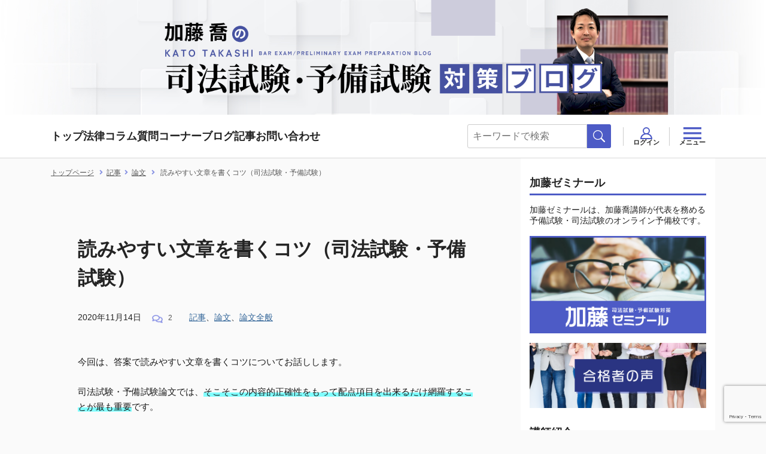

--- FILE ---
content_type: text/html; charset=UTF-8
request_url: https://kato.blog/5300/
body_size: 15045
content:
<!DOCTYPE HTML>
<html lang="ja">
<head prefix="og: http://ogp.me/ns# fb: http://ogp.me/ns/fb# article: http://ogp.me/ns/article#">
<meta charset="UTF-8">
<title>
    	  読みやすい文章を書くコツ（司法試験・予備試験） | 加藤喬の司法試験・予備試験対策ブログ  </title>
<meta name="description" content="">
<meta name="viewport" content="width=device-width,initial-scale=1.0">
<!--[if lt IE 9]>
<script src="http://html5shiv.googlecode.com/svn/trunk/html5.js"></script>
<![endif]-->

<!-- カノニカルURL -->
<link rel="canonical" href="https://kato.blog/5300/">

<!-- description設定 -->
<meta name="description" content="読みやすい文章を書くコツ（司法試験・予備試験）">

<!-- OGP設定 -->
<meta property="og:title" content="  読みやすい文章を書くコツ（司法試験・予備試験） | 加藤喬の司法試験・予備試験対策ブログ" />
<meta property="og:type" content="website" />
<meta property="og:url" content="https://kato.blog/5300/" />
  <meta property="og:image" content="https://kato.blog/wp-content/themes/byoosoku/assets/img/facebookOGP2.jpg" />
<meta property="og:site_name" content="加藤喬の司法試験・予備試験対策ブログ" />
<meta property="og:description" content="読みやすい文章を書くコツ（司法試験・予備試験）" />

<!-- twitterOGP -->
<meta name="twitter:card" content="summary_large_image" />
<meta name="twitter:site" content="@byoosoku" />
<meta name="twitter:player" content="@byoosoku" />
<meta name="twitter:title" content="  読みやすい文章を書くコツ（司法試験・予備試験）　｜　加藤喬の司法試験・予備試験対策ブログ" />
<meta name="twitter:image" content="https://kato.blog/wp-content/themes/byoosoku/assets/img/facebookOGP2.jpg" />
<meta name="twitter:description" content="読みやすい文章を書くコツ（司法試験・予備試験）" />


<!-- favicon -->
<link rel="shortcut icon" href="https://kato.blog/wp-content/themes/byoosoku/assets/files/img/common/favicon.png">
<link rel="apple-touch-icon" sizes="180x180" href="https://kato.blog/wp-content/themes/byoosoku/assets/files/img/common/apple-touch-icon.png">

<!-- 共通css -->
<link media="only screen and (min-width: 769px)" href="https://kato.blog/wp-content/themes/byoosoku/assets/css/pc/base.css" type="text/css" rel="stylesheet">
<link media="only screen and (max-width: 768px)" href="https://kato.blog/wp-content/themes/byoosoku/assets/css/sp/base.css" type="text/css" rel="stylesheet">
<link href="https://kato.blog/wp-content/themes/byoosoku/style.css" type="text/css" rel="stylesheet">

<!-- jQuery -->
<script src="https://ajax.googleapis.com/ajax/libs/jquery/1.8.2/jquery.min.js"></script>

<!-- font awesome -->
<link href="https://use.fontawesome.com/releases/v5.0.6/css/all.css" rel="stylesheet">

<title>読みやすい文章を書くコツ（司法試験・予備試験） &#8211; 加藤喬の司法試験・予備試験対策ブログ</title>
<link rel='dns-prefetch' href='//www.google.com' />
<link rel='dns-prefetch' href='//s.w.org' />
<link rel="alternate" type="application/rss+xml" title="加藤喬の司法試験・予備試験対策ブログ &raquo; 読みやすい文章を書くコツ（司法試験・予備試験） のコメントのフィード" href="https://kato.blog/5300/feed/" />
		<script type="text/javascript">
			window._wpemojiSettings = {"baseUrl":"https:\/\/s.w.org\/images\/core\/emoji\/12.0.0-1\/72x72\/","ext":".png","svgUrl":"https:\/\/s.w.org\/images\/core\/emoji\/12.0.0-1\/svg\/","svgExt":".svg","source":{"concatemoji":"https:\/\/kato.blog\/wp-includes\/js\/wp-emoji-release.min.js?ver=5.4.2"}};
			/*! This file is auto-generated */
			!function(e,a,t){var r,n,o,i,p=a.createElement("canvas"),s=p.getContext&&p.getContext("2d");function c(e,t){var a=String.fromCharCode;s.clearRect(0,0,p.width,p.height),s.fillText(a.apply(this,e),0,0);var r=p.toDataURL();return s.clearRect(0,0,p.width,p.height),s.fillText(a.apply(this,t),0,0),r===p.toDataURL()}function l(e){if(!s||!s.fillText)return!1;switch(s.textBaseline="top",s.font="600 32px Arial",e){case"flag":return!c([127987,65039,8205,9895,65039],[127987,65039,8203,9895,65039])&&(!c([55356,56826,55356,56819],[55356,56826,8203,55356,56819])&&!c([55356,57332,56128,56423,56128,56418,56128,56421,56128,56430,56128,56423,56128,56447],[55356,57332,8203,56128,56423,8203,56128,56418,8203,56128,56421,8203,56128,56430,8203,56128,56423,8203,56128,56447]));case"emoji":return!c([55357,56424,55356,57342,8205,55358,56605,8205,55357,56424,55356,57340],[55357,56424,55356,57342,8203,55358,56605,8203,55357,56424,55356,57340])}return!1}function d(e){var t=a.createElement("script");t.src=e,t.defer=t.type="text/javascript",a.getElementsByTagName("head")[0].appendChild(t)}for(i=Array("flag","emoji"),t.supports={everything:!0,everythingExceptFlag:!0},o=0;o<i.length;o++)t.supports[i[o]]=l(i[o]),t.supports.everything=t.supports.everything&&t.supports[i[o]],"flag"!==i[o]&&(t.supports.everythingExceptFlag=t.supports.everythingExceptFlag&&t.supports[i[o]]);t.supports.everythingExceptFlag=t.supports.everythingExceptFlag&&!t.supports.flag,t.DOMReady=!1,t.readyCallback=function(){t.DOMReady=!0},t.supports.everything||(n=function(){t.readyCallback()},a.addEventListener?(a.addEventListener("DOMContentLoaded",n,!1),e.addEventListener("load",n,!1)):(e.attachEvent("onload",n),a.attachEvent("onreadystatechange",function(){"complete"===a.readyState&&t.readyCallback()})),(r=t.source||{}).concatemoji?d(r.concatemoji):r.wpemoji&&r.twemoji&&(d(r.twemoji),d(r.wpemoji)))}(window,document,window._wpemojiSettings);
		</script>
		<style type="text/css">
img.wp-smiley,
img.emoji {
	display: inline !important;
	border: none !important;
	box-shadow: none !important;
	height: 1em !important;
	width: 1em !important;
	margin: 0 .07em !important;
	vertical-align: -0.1em !important;
	background: none !important;
	padding: 0 !important;
}
</style>
	<link rel='stylesheet' id='wp-block-library-css'  href='https://kato.blog/wp-includes/css/dist/block-library/style.min.css?ver=5.4.2' type='text/css' media='all' />
<link rel='stylesheet' id='contact-form-7-css'  href='https://kato.blog/wp-content/plugins/contact-form-7/includes/css/styles.css?ver=5.2' type='text/css' media='all' />
<link rel='stylesheet' id='pz-linkcard-css'  href='//kato.blog/wp-content/uploads/pz-linkcard/style.css?ver=5.4.2' type='text/css' media='all' />
<link rel='stylesheet' id='wp-members-css'  href='https://kato.blog/wp-content/plugins/wp-members/css/generic-no-float.css?ver=3.2.5.1' type='text/css' media='all' />
<script type='text/javascript' src='https://kato.blog/wp-includes/js/jquery/jquery.js?ver=1.12.4-wp'></script>
<script type='text/javascript' src='https://kato.blog/wp-includes/js/jquery/jquery-migrate.min.js?ver=1.4.1'></script>
<link rel='https://api.w.org/' href='https://kato.blog/wp-json/' />
<link rel="EditURI" type="application/rsd+xml" title="RSD" href="https://kato.blog/xmlrpc.php?rsd" />
<link rel="wlwmanifest" type="application/wlwmanifest+xml" href="https://kato.blog/wp-includes/wlwmanifest.xml" /> 
<link rel='prev' title='知らない論点が出題された場合の対処法（令和2年予備試験民法設問1を使って解説）' href='https://kato.blog/5255/' />
<link rel='next' title='答案の加点密度を高める方法／答案の得点効率を最大化する' href='https://kato.blog/5310/' />
<meta name="generator" content="WordPress 5.4.2" />
<link rel='shortlink' href='https://kato.blog/?p=5300' />
<link rel="alternate" type="application/json+oembed" href="https://kato.blog/wp-json/oembed/1.0/embed?url=https%3A%2F%2Fkato.blog%2F5300%2F" />
<link rel="alternate" type="text/xml+oembed" href="https://kato.blog/wp-json/oembed/1.0/embed?url=https%3A%2F%2Fkato.blog%2F5300%2F&#038;format=xml" />
		<style type="text/css" id="wp-custom-css">
			.main-wrapper .whole-wrapper .content-wrapper > p{
  margin-bottom: 10px;
}		</style>
		


<!-- Global site tag (gtag.js) - Google Analytics -->
<script async src="https://www.googletagmanager.com/gtag/js?id=UA-179035362-2"></script>
<script>
  window.dataLayer = window.dataLayer || [];
  function gtag(){dataLayer.push(arguments);}
  gtag('js', new Date());

  gtag('config', 'UA-179035362-2');
</script>

</head>

<body id="#top" class="post-template-default single single-post postid-5300 single-format-standard" itemschope="itemscope" itemtype="http://schema.org/WebPage">

  <header class="new">
    <nav class="sp-navi">
      <a href="https://kato.blog">トップ</a>
      <a href="https://kato.blog/support/">お問い<br/>合わせ</a>
      <a href="https://kato.blog/column/">法律<br/>コラム</a>
      <a href="https://kato.blog/qa/">質問<br/>コーナー</a>
      <a href="https://kato.blog/article/">ブログ<br/>記事</a>
    </nav>
    <a href="https://kato.blog" class="header-bg">
      <h2>        <picture>
          <img decoding="async" loading="eager" src="https://kato.blog/wp-content/themes/byoosoku/assets/img/header-bg.png" width="1920" height="288" alt="加藤喬の司法試験・予備試験対策ブログ" />
        </picture>
      </h2>    </a>
    <nav class="gnavi">
      <div class="nav-wrapper">
        <ul class="gnavi">
          <li><a href="https://kato.blog">トップ</a></li>
          <li><a href="https://kato.blog/column/">法律コラム</a></li>
          <li><a href="https://kato.blog/qa/">質問コーナー</a></li>
          <li><a href="https://kato.blog/article/">ブログ記事</a></li>
          <li><a href="https://kato.blog/support/">お問い合わせ</a></li>
        </ul>
        <div class="function">
          <div class="search">
            <form id="keyword-search" action="https://kato.blog/search/" method="GET">
              <input type="text" name="keyword" placeholder="キーワードで検索" value="" /><button tyle="submit"><img src="https://kato.blog/wp-content/themes/byoosoku/assets/img/icon-search.svg" alt="search" /></button>
            </form>
          </div>
          <a href="https://kato.blog/login/" class="login"><img src="https://kato.blog/wp-content/themes/byoosoku/assets/img/icon-person.svg" alt="login" /><div>ログイン</div></a>          <div class="menu">
            <img src="https://kato.blog/wp-content/themes/byoosoku/assets/img/icon-menu.svg" alt="menu" /><div>メニュー</div>
          </div>
        </div>
      </div>
    </nav>

    <nav class="sp-menu">
      <div class="sp-menu-close">×</div>
      <div class="sp-menu-search">
        <form action="https://kato.blog/search/" method="GET">
          <input type="text" name="keyword" placeholder="キーワードで検索" value="" /><button tyle="submit"><img src="https://kato.blog/wp-content/themes/byoosoku/assets/img/icon-search.svg" alt="search" /></button>
        </form>
      </div>
      <a href="https://kato.blog/login/" class="sp-menu-item">ログイン</a><a href="https://kato.blog/signup/" class="sp-menu-item">無料会員登録</a>            <div class="sp-menu-item">
        カテゴリ
      </div>
      <div class="sp-menu-child1">
        <input type="checkbox" id="sp-menu-1" class="sp-menu-toggle" />
        <label class="sp-menu-onoff" for="sp-menu-1">
          質問コーナーのカテゴリ
        </label>
        <div class="sp-menu-child2" style="display:none;">
          <div class="sp-menu-item"><a href="https://kato.blog/qa/?cat=study">勉強のやり方<span>(47)</span></a></div><input type="checkbox" id="sp-menu-child-1" class="sp-menu-toggle" /><label class="sp-menu-onoff" for="sp-menu-child-1">論文</label><ul class="sp-menu-child-sublist" style="display:none;"><li><a href="https://kato.blog/qa/?cat=ronbunzenpan">論文全般<span>(101)</span></a></li><li><a href="https://kato.blog/qa/?cat=kenpou">憲法<span>(52)</span></a></li><li><a href="https://kato.blog/qa/?cat=gyousei">行政法<span>(22)</span></a></li><li><a href="https://kato.blog/qa/?cat=minpou">民法<span>(31)</span></a></li><li><a href="https://kato.blog/qa/?cat=syohou">商法<span>(22)</span></a></li><li><a href="https://kato.blog/qa/?cat=minso">民事訴訟法<span>(30)</span></a></li><li><a href="https://kato.blog/qa/?cat=keihou">刑法<span>(63)</span></a></li><li><a href="https://kato.blog/qa/?cat=keiso">刑事訴訟法<span>(35)</span></a></li><li><a href="https://kato.blog/qa/?cat=roudou">労働法<span>(21)</span></a></li><li><a href="https://kato.blog/qa/?cat=sonota">その他の選択科目<span>(1)</span></a></li></ul><input type="checkbox" id="sp-menu-child-2" class="sp-menu-toggle" /><label class="sp-menu-onoff" for="sp-menu-child-2">短答</label><ul class="sp-menu-child-sublist" style="display:none;"><li><a href="https://kato.blog/qa/?cat=markzenpan">短答全般<span>(21)</span></a></li><li><a href="https://kato.blog/qa/?cat=markkenpou">憲法<span>(0)</span></a></li><li><a href="https://kato.blog/qa/?cat=markminpou">民法<span>(0)</span></a></li><li><a href="https://kato.blog/qa/?cat=markkeihou">刑法<span>(1)</span></a></li><li><a href="https://kato.blog/qa/?cat=marksita4">下4法（行政法、商法、民事・刑事訴訟法）<span>(2)</span></a></li></ul><input type="checkbox" id="sp-menu-child-3" class="sp-menu-toggle" /><label class="sp-menu-onoff" for="sp-menu-child-3">司法試験過去問</label><ul class="sp-menu-child-sublist" style="display:none;"><li><a href="https://kato.blog/qa/?cat=zenpan">過去問全般<span>(24)</span></a></li><li><a href="https://kato.blog/qa/?cat=kenpou-shihou">憲法<span>(4)</span></a></li><li><a href="https://kato.blog/qa/?cat=gyousei-shihou">行政法<span>(11)</span></a></li><li><a href="https://kato.blog/qa/?cat=minpou-shihou">民法<span>(3)</span></a></li><li><a href="https://kato.blog/qa/?cat=syohou-shihou">商法<span>(3)</span></a></li><li><a href="https://kato.blog/qa/?cat=minso-shihou">民事訴訟法<span>(5)</span></a></li><li><a href="https://kato.blog/qa/?cat=keihou-shihou">刑法<span>(6)</span></a></li><li><a href="https://kato.blog/qa/?cat=keiso-shihou">刑事訴訟法<span>(15)</span></a></li><li><a href="https://kato.blog/qa/?cat=roudou-shihou">労働法<span>(2)</span></a></li><li><a href="https://kato.blog/qa/?cat=sonota-shihou">その他の選択科目<span>(1)</span></a></li></ul><input type="checkbox" id="sp-menu-child-4" class="sp-menu-toggle" /><label class="sp-menu-onoff" for="sp-menu-child-4">予備試験過去問</label><ul class="sp-menu-child-sublist" style="display:none;"><li><a href="https://kato.blog/qa/?cat=zenpan-yobi">過去問全般<span>(9)</span></a></li><li><a href="https://kato.blog/qa/?cat=kenpou-yobi">憲法<span>(2)</span></a></li><li><a href="https://kato.blog/qa/?cat=gyousei-yobi">行政法<span>(3)</span></a></li><li><a href="https://kato.blog/qa/?cat=minpou-yobi">民法<span>(1)</span></a></li><li><a href="https://kato.blog/qa/?cat=syouhou">商法<span>(3)</span></a></li><li><a href="https://kato.blog/qa/?cat=minso-yobi">民事訴訟法<span>(3)</span></a></li><li><a href="https://kato.blog/qa/?cat=keihou-yobi">刑法<span>(6)</span></a></li><li><a href="https://kato.blog/qa/?cat=keiso-yobi">刑事訴訟法<span>(2)</span></a></li><li><a href="https://kato.blog/qa/?cat=roudou-yobi">労働法<span>(1)</span></a></li><li><a href="https://kato.blog/qa/?cat=sonota-yobi">その他の選択科目<span>(1)</span></a></li></ul><input type="checkbox" id="sp-menu-child-5" class="sp-menu-toggle" /><label class="sp-menu-onoff" for="sp-menu-child-5">旧司法試験過去問</label><ul class="sp-menu-child-sublist" style="display:none;"><li><a href="https://kato.blog/qa/?cat=zenpan-%e6%97%a7%e5%8f%b8%e6%b3%95%e8%a9%a6%e9%a8%93%e9%81%8e%e5%8e%bb%e5%95%8f">過去問全般<span>(2)</span></a></li><li><a href="https://kato.blog/qa/?cat=kenpou-%e6%97%a7%e5%8f%b8%e6%b3%95%e8%a9%a6%e9%a8%93%e9%81%8e%e5%8e%bb%e5%95%8f">憲法<span>(0)</span></a></li><li><a href="https://kato.blog/qa/?cat=minpou-%e6%97%a7%e5%8f%b8%e6%b3%95%e8%a9%a6%e9%a8%93%e9%81%8e%e5%8e%bb%e5%95%8f">民法<span>(0)</span></a></li><li><a href="https://kato.blog/qa/?cat=syouhou-%e6%97%a7%e5%8f%b8%e6%b3%95%e8%a9%a6%e9%a8%93%e9%81%8e%e5%8e%bb%e5%95%8f">商法<span>(0)</span></a></li><li><a href="https://kato.blog/qa/?cat=minso-%e6%97%a7%e5%8f%b8%e6%b3%95%e8%a9%a6%e9%a8%93%e9%81%8e%e5%8e%bb%e5%95%8f">民事訴訟法<span>(4)</span></a></li><li><a href="https://kato.blog/qa/?cat=keihou-2">刑法<span>(0)</span></a></li><li><a href="https://kato.blog/qa/?cat=keiso-2">刑事訴訟法<span>(2)</span></a></li></ul><div class="sp-menu-item"><a href="https://kato.blog/qa/?cat=katoseminar">司法試験・予備試験講座<span>(216)</span></a></div><div class="sp-menu-item"><a href="https://kato.blog/qa/?cat=sentaku">選択科目講座<span>(25)</span></a></div><div class="sp-menu-item"><a href="https://kato.blog/qa/?cat=touren">予備校の講座・答練・模試<span>(13)</span></a></div><div class="sp-menu-item"><a href="https://kato.blog/qa/?cat=test">司法試験・予備試験・法科大学院入試<span>(6)</span></a></div><div class="sp-menu-item"><a href="https://kato.blog/qa/?cat=sonota-2">その他<span>(7)</span></a></div><div class="sp-menu-item"><a href="https://kato.blog/qa/?cat=rule">利用上のルール等<span>(1)</span></a></div>        </div>
      </div>
      <div class="sp-menu-child1">
        <input type="checkbox" id="sp-menu-2" class="sp-menu-toggle" />
        <label class="sp-menu-onoff" for="sp-menu-2">
          ブログ記事のカテゴリ
        </label>
        <div class="sp-menu-child2" style="display:none;">
          <div class="sp-menu-item"><a href="https://kato.blog/qa/?cat=study">勉強のやり方<span>(48)</span></a></div><input type="checkbox" id="sp-menu-child-6" class="sp-menu-toggle" /><label class="sp-menu-onoff" for="sp-menu-child-6">論文</label><ul class="sp-menu-child-sublist" style="display:none;"><li><a href="https://kato.blog/qa/?cat=ronbunzenpan">論文全般<span>(107)</span></a></li><li><a href="https://kato.blog/qa/?cat=kenpou">憲法<span>(16)</span></a></li><li><a href="https://kato.blog/qa/?cat=gyousei">行政法<span>(8)</span></a></li><li><a href="https://kato.blog/qa/?cat=minpou">民法<span>(11)</span></a></li><li><a href="https://kato.blog/qa/?cat=syouhou">商法<span>(8)</span></a></li><li><a href="https://kato.blog/qa/?cat=minso">民事訴訟法<span>(8)</span></a></li><li><a href="https://kato.blog/qa/?cat=keihou">刑法<span>(17)</span></a></li><li><a href="https://kato.blog/qa/?cat=keiso">刑事訴訟法<span>(17)</span></a></li><li><a href="https://kato.blog/qa/?cat=sentaku">選択科目<span>(19)</span></a></li><li><a href="https://kato.blog/qa/?cat=%e6%b3%95%e5%be%8b%e5%ae%9f%e5%8b%99%e5%9f%ba%e7%a4%8e%e7%a7%91%e7%9b%ae">法律実務基礎科目<span>(2)</span></a></li></ul><input type="checkbox" id="sp-menu-child-7" class="sp-menu-toggle" /><label class="sp-menu-onoff" for="sp-menu-child-7">短答</label><ul class="sp-menu-child-sublist" style="display:none;"><li><a href="https://kato.blog/qa/?cat=markzenpan">短答全般<span>(17)</span></a></li><li><a href="https://kato.blog/qa/?cat=markkenpou">憲法<span>(1)</span></a></li><li><a href="https://kato.blog/qa/?cat=markminpou">民法<span>(3)</span></a></li><li><a href="https://kato.blog/qa/?cat=markkeihou">刑法<span>(3)</span></a></li><li><a href="https://kato.blog/qa/?cat=marksita4">下4法（行政法、商法、民事・刑事訴訟法）<span>(0)</span></a></li></ul><input type="checkbox" id="sp-menu-child-8" class="sp-menu-toggle" /><label class="sp-menu-onoff" for="sp-menu-child-8">司法試験過去問</label><ul class="sp-menu-child-sublist" style="display:none;"><li><a href="https://kato.blog/qa/?cat=r2rank">司法試験過去問のランキング<span>(16)</span></a></li><li><a href="https://kato.blog/qa/?cat=r2touan">令和2年司法試験の参考答案・雑感<span>(6)</span></a></li><li><a href="https://kato.blog/qa/?cat=r2real">令和2年司法試験リアル解答企画<span>(10)</span></a></li><li><a href="https://kato.blog/qa/?cat=r3sokuhou">令和3年司法試験解答速報<span>(1)</span></a></li></ul><input type="checkbox" id="sp-menu-child-9" class="sp-menu-toggle" /><label class="sp-menu-onoff" for="sp-menu-child-9">予備試験過去問</label><ul class="sp-menu-child-sublist" style="display:none;"><li><a href="https://kato.blog/qa/?cat=r2">令和2年予備試験<span>(8)</span></a></li><li><a href="https://kato.blog/qa/?cat=r3">令和3年予備試験<span>(5)</span></a></li><li><a href="https://kato.blog/qa/?cat=r4">令和4年予備試験<span>(2)</span></a></li><li><a href="https://kato.blog/qa/?cat=r5">令和5年予備試験<span>(1)</span></a></li><li><a href="https://kato.blog/qa/?cat=sonota-yobi-article">その他<span>(13)</span></a></li></ul><div class="sp-menu-item"><a href="https://kato.blog/qa/?cat=katoseminar">司法試験・予備試験講座<span>(95)</span></a></div><div class="sp-menu-item"><a href="https://kato.blog/qa/?cat=touren">予備校の講座・答練・模試<span>(6)</span></a></div><div class="sp-menu-item"><a href="https://kato.blog/qa/?cat=test">司法試験・予備試験の実施等<span>(115)</span></a></div><div class="sp-menu-item"><a href="https://kato.blog/qa/?cat=hanrei">最新重要判例の解説<span>(13)</span></a></div><div class="sp-menu-item"><a href="https://kato.blog/qa/?cat=rule">加藤ブログについて<span>(2)</span></a></div><div class="sp-menu-item"><a href="https://kato.blog/qa/?cat=sonota-article">その他<span>(74)</span></a></div>        </div>
      </div>
      <a href="https://kato.blog/support/" class="sp-menu-item">
        お問い合わせ
      </a>
      <a href="https://kato.blog/terms/" class="sp-menu-item">
        利用規約
      </a>
      <div class="sp-menu-sns">
        <a href="https://twitter.com/byoosoku" target="_blank"><img decoding="async" loading="lazy" src="https://kato.blog/wp-content/themes/byoosoku/assets/img/icon-x-black.svg" alt="x" /></a>
              </div>
    </nav><!-- sp-menu -->

  </header>

  <script>
    //// SPメニュー
    document.addEventListener('DOMContentLoaded', function() {
        jQuery('.sp-menu-toggle').on('change', function() {
            if ( jQuery(this).is(':checked') ) {
                jQuery(this).next().next().slideDown();
            }
            else {
                jQuery(this).next().next().slideUp();
            }
        });
        jQuery('header.new .nav-wrapper .function .menu, .sp-menu-close').on('click', function() {
            jQuery('nav.sp-menu').toggleClass('show');
        });
    });
  </script>



  <!-- ページ依存CSS -->
  <link media="only screen and (min-width: 769px)" href="https://kato.blog/wp-content/themes/byoosoku/assets/css/pc/article.css" type="text/css" rel="stylesheet">
  <link media="only screen and (max-width: 768px)" href="https://kato.blog/wp-content/themes/byoosoku/assets/css/sp/article.css" type="text/css" rel="stylesheet">

  <div id="page-article-detail" class="main-wrapper single">

<div class="left-wrapper">

  
    <!-- パンくず -->
    <ul class="breadcrumb">
      <li><a href="https://kato.blog">トップページ</a></li>
            <li>

        <i class="fas fa-angle-right"></i><li itemscope="itemscope" itemtype="http://data-vocabulary.org/Breadcrumb"><a href="https://kato.blog/article/" itemprop="url"><span itemprop="title">記事</span></a></li><i class="fas fa-angle-right"></i><li itemscope="itemscope" itemtype="http://data-vocabulary.org/Breadcrumb"><a href="https://kato.blog/article/paper/" itemprop="url"><span itemprop="title">論文</span></a></li>              </li>
                  <i class="fas fa-angle-right"></i>
      <li>読みやすい文章を書くコツ（司法試験・予備試験）</li>
    </ul>
    <!-- パンくずここまで -->



<div class="whole-wrapper">
  
<!-- 記事の場合 -->
          <div class="title" itemprop="headline">
      <p>読みやすい文章を書くコツ（司法試験・予備試験）</p>
    </div>

    <div class="title-under-area">
      <div class="post-date">
        2020年11月14日      </div><!-- /.post-date -->
            <div class="comment-num-box">
        <img src="https://kato.blog/wp-content/themes/byoosoku/assets/img/icon-comment.png">
        <span class="comment-num"><a href="#to-comment">2</a></span>
      </div><!-- /.comment-num-box -->
            <div class="category-box">

                <a href="https://kato.blog/article/">記事</a>、<a href="https://kato.blog/article/paper/">論文</a>、<a href="https://kato.blog/article/paper/ronbunzenpan/">論文全般</a>      </div><!-- /.category-box -->
  </div><!-- /.title-under-area -->

  <div class="content-wrapper">

    
    <p>今回は、答案で読みやすい文章を書くコツについてお話しします。</p>
<p>司法試験・予備試験論文では、<span style="background: linear-gradient(to bottom, rgba(128,255,255,0) 60%, #80ffff 60%);">そこそこの内容的正確性をもって配点項目を出来るだけ網羅することが最も重要</span>です。</p>
<p>ここでいう配点項目は、基本的には大・中・小の分類され、刑法であれば、大：罪名、中：体系・要件・論点、小：事実の摘示・評価という分類になります。</p>
<p>時間と紙面が限られている中で出来るだけ多くに配点項目に（正確に）言及するという意味で、点取りゲームのような側面が強いです。</p>
<p>現行の論文試験の特徴であると思われます。</p>
<p>もっとも、私がゼミ生等の再現答案と成績表を比較してきた経験からすると、<span style="background: linear-gradient(to bottom, rgba(255,255,102,0) 60%, #ffff66 60%);">読みやすい文章を書くということも、何らかの形で採点に影響を及ぼしている</span>と考えられます。</p>
<p>文章の読みやすさについて、「印象点」等の形で独立の配点項目として設けられているかどうかは定かでありませんが、仮にそうでなかったとしても、配点項目ごとに配点の範囲内でどれくらい点を与えるのかという判断の過程に人間の主観が介在する以上、答案の読みやすさを始めとする答案に対する採点者の印象が採点に影響を及ぼすことになると思われます。</p>
<p>以下では、読みやすい文章を書くコツの一例を紹介いたします。</p>
<p>完璧を目指す必要まではありませんが、接続詞・接続助詞の使い方をはじめとする文章作成のルールを事前に決めておくと、<span style="background: linear-gradient(to bottom, rgba(255,153,204,0) 60%, #ff99cc 70%);">読みやすい答案になる</span>上、<span style="background: linear-gradient(to bottom, rgba(255,153,204,0) 60%, #ff99cc 70%);">悩みが減ることで答案が書き易くなります（さらには書くスピードが上がる</span>）。</p>
<p>可能な範囲で参考にして頂ければと思います。<br />
<span style="color: #ffffff;">．</span></p>
<ul>
<li style="list-style-type: none;">
<ul>
<li>理由どうしを結ぶ順接は「それゆえ」「そのため」「そうすると」等<br />
<span style="color: #ffffff;">．</span></li>
<li>論証中の理由と解釈を結ぶ順接は論理必然でない限り原則「そこで」<br />
<span style="color: #ffffff;">．</span></li>
<li>事実評価（当てはめ）と規範該当性の結論を結ぶ順接は「したがって」、小項目（ごと）の結論と大項目の結論を結ぶ順接は「よって」<br />
<span style="color: #ffffff;">．</span></li>
<li>一文で接続助詞の順接を2回使う場合は「ため」⇒「から」とし、同じ接続助詞を連続させない<br />
<span style="color: #ffffff;">．</span></li>
<li>｢確かに」以降の逆接は「しかし」<br />
<span style="color: #ffffff;">．</span></li>
<li>｢もっとも」「ただし」は補足の接続詞だから「確かに」以降の逆説として使わない<br />
<span style="color: #ffffff;">．</span></li>
<li>仮定・前提条件は左から大きい順に「場合」「とき」 ｢時」は時点、「とき」は仮定等<br />
<span style="color: #ffffff;">．</span></li>
<li>一文で接続助詞の順接を2回使う場合は「ため」⇒「から」とし、同じ接続助詞を連続させない<br />
<span style="color: #ffffff;">．</span></li>
<li>｢確かに」以降の逆接は「しかし」<br />
<span style="color: #ffffff;">．</span></li>
<li>｢もっとも」「ただし」は補足の接続詞だから、「確かに」以降の逆説として使わない<br />
<span style="color: #ffffff;">．</span></li>
<li>仮定・前提条件は左から大きい順に「場合」「とき」<br />
<span style="color: #ffffff;">．</span></li>
<li>｢時」は時点、「とき」は仮定・前提条件<br />
<span style="color: #ffffff;">．</span></li>
<li>主語と述語の対応関係を明確にする<br />
<span style="color: #ffffff;">．</span></li>
<li>現場思考問題等で法解釈について私見を述べる際は「解すべきである」が望ましい<br />
<span style="color: #ffffff;">．</span></li>
<li>文章力が高くないのであれば、一文を短くしたり、見出し付ける等の工夫をする<br />
<span style="color: #ffffff;">．</span></li>
<li>なるべく口語文法（「ので」等）ではなく文語文法に従って書く</li>
</ul>
</li>
</ul>
<p><span style="color: #ffffff;">．</span><br />
それから、<span style="background: linear-gradient(to bottom, rgba(102,238,102,0) 60%, #66ee66 100%);">文頭で「この点」「思うに」「これを本件についてみるに」等を答案で使っていいのか</span>について、私の考えを述べさせていただきます。</p>
<p>確かに、「この点」「思うに」等は、書かなくても答案の流れが読み手に伝わるので、答案の加点密度を高めるためにも書かない方がいいです。</p>
<p>このような実益の乏しい（さらには、修飾・被修飾の関係を不明瞭にしかねない）前置きを書かなくても読み手に伝わる文章を書けるだけの文章力を身につけるという意味でも、普段の答案練習では書かないようにしたほうがいいです。</p>
<p>しかし、これらを書くことが癖になっている人は、無理をしてまで改善する必要はないとも思っています。本試験まで数カ月しかないのであれば、尚更です。</p>
<p>基礎知識のインプット、科目分野ごとの答案の書き方・考え方を常識化するなど、もっと優先順位の高いことが他にあるからです。</p>
<p>文頭で「この点」「思うに」等を書いたところで、積極的に減点されるわけではないし、 加点密度や読み手の印象にもさほど影響しません。</p>
<p>良くも悪くも、<span style="background: linear-gradient(to bottom, rgba(255,255,102,0) 60%, #ffff66 60%);">人それぞれ、答案を書く際のリズムというものがあります</span>。</p>
<p>文頭に「この点」「思うに」等を書いて一呼吸おいてからのほうが論証をスムーズに答案に反映することができるのであれば、「この点」「思うに」等を文頭に書いても構わないと思います。</p>
<p>科目分野ごとの答案の書き方のように、採点に直結することであれば、癖として染みついているものであっても修正する必要がありますが、採点上の不利益が非常に小さい「この点」「思うに」等については、無理をしてまで修正をする必要はないということです。</p>
<p>慣れない書き方を選択した結果、文頭表現に気を取られすぎてしまい、採点に直結することに頭を十分使うことができなくなる可能性もあります。</p>
<p>文頭表現に限ったことではありませんが、完璧を目指すのではなく、採点上の重要度も踏まえながら、「自分にとってベストな現実的な合格答案像」を設定することが重要であると考えます。<br />
<span style="color: #ffffff;">．</span></p>

<!-- 質問の場合 -->
  
          <div class="bottom-paging">
        <div class="control">
                  <span class="next"><a href="https://kato.blog/5310/" rel="next">次の記事に進む</a></span>
        
                <span class="prev"><a href="https://kato.blog/5255/" rel="prev">前の記事に戻る</a></span>
                </div>
      </div>
      
      
    
          
          <div class="column-backbtn">
        <a href="https://kato.blog/article/">
          記事の一覧を見る
        </a>
      </div>
    

    <div class="blogmura-banner">
      <a href="https://qualification.blogmura.com/shihou_shiken/ranking/in?p_cid=11075552" target="_blank" ><img src="https://b.blogmura.com/qualification/shihou_shiken/88_31.gif" width="88" height="31" border="0" alt="にほんブログ村 資格ブログ 司法試験へ" /></a><br /><a href="https://qualification.blogmura.com/shihou_shiken/ranking/in?p_cid=11075552">にほんブログ村</a>
    </div>

    <!-- SNSシェアここから -->
    <div class="sns-area">
      <a href="https://www.facebook.com/dialog/share?app_id=1327079537650845&display=popup&href=https%3A%2F%2Fkato.blog%2F5300%2F" target="_blank">
        <div class="facebook button">
          <i class="fab fa-facebook-f"></i>Facebookでシェア
          </div>
      </a>

      <a href="https://twitter.com/share?text=読みやすい文章を書くコツ（司法試験・予備試験）&url=https%3A%2F%2Fkato.blog%2F5300%2F&" onclick="window.open(this.href, 'TWwindow', 'width=533, height=477, menubar=no, toolbar=no, scrollbars=yes'); return false;">
        <div class="twitter button">
					<i class="fab fa-twitter"></i>Twitterでシェア
        </div>
			</a>

			<a href="http://line.me/R/msg/text/?読みやすい文章を書くコツ（司法試験・予備試験）%20https%3A%2F%2Fkato.blog%2F5300%2F" onclick="window.open(this.href, 'Liwindow', 'width=650, height=450, menubar=no, toolbar=no, scrollbars=yes'); return false;">
        <div class="line button">
          <i class="fab fa-line"></i>LINEでシェア
        </div>
      </a>
    </div><!-- //.sns-area -->
    <div class="clear"></div>
    <!-- SNSシェアここまで -->


        <div id="lecture-intro">
      <div class="title">講義のご紹介</div>
      <div class="content">
        <div class="text hidden">
                      <div class="lecture-box">
                              <a href="https://kato-seminar.jp/lineup2025/" target="_blank" class="plan-title">加藤ゼミナールの講座構成　あなたの学習段階にあった講座が見つかります！</a>
              
                              <a href="https://kato-seminar.jp/lineup2025/" target="_blank">                  <img src="https://kato.blog/wp-content/uploads/2025/02/banner-recommendation-1920x1080-1.jpg">
                </a>                                          

              <p>加藤ゼミナールでは、全ての学習段階に応じた様々な司法試験・予備試験講座を用意しております。</p>
<p>受験生の皆様には、学習段階も踏まえた各々のニーズに合ったベストな講座選びをしていただけます。</p>
              <div class="link-more">
                <a href="https://kato-seminar.jp/lineup2025/" target="_blank">
                  詳しく見る
                </a>
              </div>
            </div><!-- /.lecture-box -->
                      <div class="lecture-box">
                              <a href="https://kato-seminar.jp/document_request/" target="_blank" class="plan-title">試験対策講座のパンフレットを無料配布中！</a>
              
                              <a href="https://kato-seminar.jp/document_request/" target="_blank">                  <img src="https://kato.blog/wp-content/uploads/2025/12/banner-pamphlet-1920x1080-2.jpg">
                </a>                                          

              <p>最新版の試験対策講座のパンフレットを無料配布しています。</p>
<p style="padding-left: 15px;"><strong>①総合パック・入門講座2026 先行リリース<br />
②予備試験対策講座2025</strong><br />
<strong>③司法試験対策講座2025</strong><br />
<strong>④法科大学院入試対策講座2025</strong></p>
<p>4つのパンフレットから自由にお選びいただけます（複数選択も可能）。</p>
<p style="padding-left: 15px;"><strong>・紙媒体のパンフレットの無料郵送</strong>📮<br />
<strong>・デジタルパンフレットの無料送信</strong>📩</p>
<p>いずれも承っております。</p>
<p>紙媒体のパンフレットは2～3営業日中に郵送し、デジタルパンフレットは即時にメール送信いたします。</p>
<p>加藤ゼミナールの試験対策講座にご興味のある方は、是非パンフレットをご覧ください！</p>
              <div class="link-more">
                <a href="https://kato-seminar.jp/document_request/" target="_blank">
                  詳しく見る
                </a>
              </div>
            </div><!-- /.lecture-box -->
                      <div class="lecture-box">
                              <a href="https://kato-seminar.jp/special/edu-dx/" target="_blank" class="plan-title">学習のデジタル化に全面対応</a>
              
                              <a href="https://kato-seminar.jp/special/edu-dx/" target="_blank">                  <img src="https://kato.blog/wp-content/uploads/2025/07/banner-dx-202507-1920x1080-1.jpg">
                </a>                                          

              <p style="text-align: justify;">加藤ゼミナールは、<strong>①<span class="r-b88u0q">『短答条文・判例ライブラリー』</span></strong><span class="r-b88u0q">、</span><strong><span class="r-b88u0q">②『講義動画のオフライン再生アプリ』</span></strong><span class="r-b88u0q">、</span><strong><span class="r-b88u0q">③『論文式CBTシステム』</span></strong>をリリースいたしました。いずれのサービスも<strong>完全無料</strong>です。</p>
<p style="text-align: justify;"><strong>①『短答・条文判例ライブラリー』</strong>は、短答過去問を条文・判例というコア知識に紐づけて整理したブラウザベースの学習ツールです。全年度分の過去問と出題実績のある条文・判例が集約されており、本サービスだけで短答対策を完成させることができます。</p>
<p style="text-align: justify;"><strong>②『講義動画のオフライン再生アプリ』</strong>では、受講講座の動画の中から自由に動画を選んでスマートフォン等の端末にダウンロードすることにより、オンライン環境でいつでも・どこでも、講義動画を視聴することができます。</p>
<p style="text-align: justify;"><strong><span class="r-b88u0q">③『論文式CBTシステム』</span></strong><span class="r-b88u0q">では、全年度分の司法試験過去問・予備試験過去問を自由に解くことができり、演習で使用した問題文と作成した答案をPDF形式で保存することができます。また、過去問以外の問題も自由にアップロードして解くことができます。</span></p>
<div class="list"></div>
              <div class="link-more">
                <a href="https://kato-seminar.jp/special/edu-dx/" target="_blank">
                  詳しく見る
                </a>
              </div>
            </div><!-- /.lecture-box -->
                      <div class="lecture-box">
                              <a href="https://kato-seminar.jp/online-meeting/" target="_blank" class="plan-title"></a>
              
                              <a href="https://kato-seminar.jp/online-meeting/" target="_blank">                  <img src="https://kato.blog/wp-content/uploads/2025/06/受講相談ver2.1920x1080.jpg">
                </a>                                          

              <p>加藤ゼミナールでは、法曹を目指す方を対象として無料受講相談を実施しています。</p>
<p>・学歴や年齢は関係あるのか？<br />
・どのプランが一番良いのか？<br />
・他の予備校との違いは何か？</p>
<p>なんでもご相談ください！</p>
<p>経験豊富なスタッフがあなたの疑問や不安を解消いたします。</p>
              <div class="link-more">
                <a href="https://kato-seminar.jp/online-meeting/" target="_blank">
                  詳しく見る
                </a>
              </div>
            </div><!-- /.lecture-box -->
                      <div class="lecture-box">
                              <a href="https://kato-seminar.jp/original-text-2/" target="_blank" class="plan-title">加藤ゼミナールのテキストのこだわり</a>
              
                              <a href="https://kato-seminar.jp/original-text-2/" target="_blank">                  <img src="https://kato.blog/wp-content/uploads/2024/02/1.テキストのこだわり.jpg">
                </a>                                          

              <p style="text-align: justify;">加藤ゼミナールでは、受験生スタッフや合格者スタッフがテキストを作成するのではなく、全てのテキストを代表である加藤喬講師をはじめとする所属講師がいちから作成しています。</p>
<p style="text-align: justify;">基本７科目の論文対策講座・労働法講座・法律実務基礎科目講座のテキストは全て、代表である加藤喬講師だけで作成しており、だからこそ、テキストは試験傾向にもしっかりと対応している、テキストどうしの一貫性が確保されているなど、クオリティが非常に高いです。</p>
              <div class="link-more">
                <a href="https://kato-seminar.jp/original-text-2/" target="_blank">
                  詳しく見る
                </a>
              </div>
            </div><!-- /.lecture-box -->
                      <div class="lecture-box">
                              <a href="https://kato-seminar.jp/taiken/" target="_blank" class="plan-title">加藤ゼミナールの講座を無料で体験受講して頂けます</a>
              
                              <a href="https://kato-seminar.jp/taiken/" target="_blank">                  <img src="https://kato.blog/wp-content/uploads/2022/09/⑥無料体験講義.jpg">
                </a>                                          

              <p>加藤ゼミナールの販売講座の無料体験講座を公開しております。</p>
<p>加藤ゼミナールの司法試験・予備試験対策講座の受講を検討なさっている方は、是非ご覧下さいませ。</p>
              <div class="link-more">
                <a href="https://kato-seminar.jp/taiken/" target="_blank">
                  詳しく見る
                </a>
              </div>
            </div><!-- /.lecture-box -->
                  </div><!-- /.text hidden -->
        <div class="gradient-area">
          <div class="show-more">
            もっと見る<img src="https://kato.blog/wp-content/themes/byoosoku/assets/svg/triangle-under.svg">
          </div>
        </div>
      </div><!-- /.content -->
    </div><!-- /.lecture-intro -->
    
      <!-- タグボックス -->
      
    
    
    <!-- タグボックスここまで -->
        <h2 id="to-comment">コメント</h2>
    <!-- サブリンク -->
    <div class="sublink">
      <a href="#write-comment">
        コメントする
        <img src="/wp-content/themes/byoosoku/assets/svg/arrow-right.svg">
      </a>
    </div>
    <!-- サブリンクここまで -->
    
    <div class="common-margin"></div>
    <div id="comments">
	<ul id="comments-list">
			<li class="comment byuser comment-author-toyawasestayhome-li even thread-even depth-1 parent" id="comment-42">
				<div id="div-comment-42" class="comment-body">
				<div class="comment-author vcard">
			<img src="https://secure.gravatar.com/avatar/0956e1282bbc3fe2fa6bf1614541d564?s=40&#038;d=mm&#038;r=g" width="40" height="40" alt="アバター" class="avatar avatar-40wp-user-avatar wp-user-avatar-40 alignnone photo avatar-default" />					</div>
		
		<div class="comment-meta commentmetadata"><a href="https://kato.blog/5300/#comment-42">
			2020年11月16日 02:11				</a>
						</div>

		<p>いままで適当に接続詞を使っていました。<br />
事前に決めておくというのは有効そうですね。<br />
参考にさせていただきます。</p>

		<div class="reply"></div>
				</div>
				<ul class="children">
		<li class="comment byuser comment-author-kato_admin bypostauthor odd alt depth-2" id="comment-43">
				<div id="div-comment-43" class="comment-body">
				<div class="comment-author vcard">
			<img src="https://kato.blog/wp-content/uploads/2024/09/IMG_8018.jpg" width="40" height="40" alt="kato_admin" class="avatar avatar-40 wp-user-avatar wp-user-avatar-40 alignnone photo" />					</div>
		
		<div class="comment-meta commentmetadata"><a href="https://kato.blog/5300/#comment-43">
			2020年11月16日 13:08				</a>
						</div>

		<p>接続詞の使い方について事前に決めておくと、答案全体で接続詞の使い方が統一されることにより答案が読みやすくなりますし、接続詞の使い方について考える時間が無くなるため答案を書く速度が上がるので、非常にお薦めです。<br />
参考にして頂きありがとうございます。</p>

		
				</div>
				</li><!-- #comment-## -->
</ul><!-- .children -->
</li><!-- #comment-## -->
	</ul>
<h2 id="write-comment">コメントする</h2>

	<div id="respond" class="comment-respond">
		<h3 id="reply-title" class="comment-reply-title">コメントを残す <small><a rel="nofollow" id="cancel-comment-reply-link" href="/5300/#respond" style="display:none;">コメントをキャンセル</a></small></h3><p class="must-log-in">コメントを投稿するには<a href="https://kato.blog/wp-login.php?redirect_to=https%3A%2F%2Fkato.blog%2F5300%2F">ログイン</a>してください。</p>	</div><!-- #respond -->
	<div class="notlogin-message">
	コメントをするには会員登録(無料)が必要です
</div><!--  /.notlogin-message -->

<div class="operation-area">
	<div class="common-button fill">
		<a href="/signup/">無料会員登録</a>
	</div><!-- common-button -->
	<div class="common-button">
		<a href="/login/">すでに会員の方はログイン</a>
	</div><!-- /.common-button -->
</div><!-- /.operation-area -->
</div><!-- comments -->
    <div class="notice">
      ※スパムコメントを防ぐため、コメントの掲載には管理者の承認が行われます。<br/>
      ※記事が削除された場合も、投稿したコメントは削除されます。ご了承ください。
    </div>

    
    </div><!--/.content-wrapper-->
  </div><!-- /.whole-wrapper -->



  </div><!-- /.left-wrapper -->
  <div class="right-wrapper">
    <!--#include virtual="/html/ssi/sidebar/normal.html" -->

    <div class="banner-head">
      加藤ゼミナール
    </div>

    <p>
      加藤ゼミナールは、加藤喬講師が代表を務める予備試験・司法試験のオンライン予備校です。
    </p>

    <a href="https://kato-seminar.jp/" target="_blank" class="banner-img">
      <picture>
        <img decoding="async" loading="lazy" src="https://kato.blog/wp-content/themes/byoosoku/assets/img/banner-kato-seminar.png" width="650" height="360" alt="kato seminar" />
      </picture>
    </a>

    <!--<a href="https://kato-seminar.jp/lineup_2024/" target="_blank" class="banner-img">
      <picture>
        <img decoding="async" loading="lazy" src="https://kato.blog/wp-content/themes/byoosoku/assets/img/banner-kato-lecture.png" width="650" height="240" alt="kato seminar" />
      </picture>
    </a>-->

    <a href="https://kato-seminar.jp/voices/" target="_blank" class="banner-img">
      <picture>
        <img decoding="async" loading="lazy" src="https://kato.blog/wp-content/themes/byoosoku/assets/img/banner-voice.png" width="650" height="240" alt="kato seminar" />
      </picture>
    </a>


    <div class="banner-head">
      講師紹介
    </div>

    
    <div class="portrait">
      <picture>
        <img decoding="async" loading="lazy" src="https://kato.blog/wp-content/uploads/2024/09/IMG_8018.jpg" alt="kato portrait" />
      </picture>
    </div>

    <div class="teacher-title">加藤ゼミナール代表取締役</div>
    <div class="teacher-name"><ruby>加藤 喬<rt>かとう たかし</rt></ruby></div>

        <div class="teacher-desc">
      加藤ゼミナール代表取締役
<br/>
弁護士（第二東京弁護士会）
<br/>
加藤ゼミナール代表
<br/>
青山学院大学法学部　卒業
<br/>
慶應義塾大学法科大学院（既修） 卒業
<br/>
2014年  労働法1位・総合39位で司法試験合格
<br/>
2021年 7年間の講師活動を経て、｢法曹教育の機会均等」の実現と「真の合格実績」の追求を理念として加藤ゼミナールを設立
<br/>    </div>
    

    <div class="blogmura-blogparts" data-chid="11075552" data-category="4152" data-type="pv"></div>
    <script src="https://blogparts.blogmura.com/js/parts_view.js" async></script>

    <div class="banner-head">
      <img decoding="async" loading="lazy" src="https://kato.blog/wp-content/themes/byoosoku/assets/img/icon-category.svg" alt="" /> カテゴリ
    </div>

    <!-- カテゴリ一覧 -->
    <div class="category-head">質問コーナーのカテゴリ</div>
    <!--  カテゴリリスト  -->
    <ul class="category-list">
            <li class="">
                <a href="https://kato.blog/qa/?cat=study">
          勉強のやり方<span>(47)</span>
        </a>
              </li>
                  <li class="parent">
                論文              </li>
            <ul class="child">
                <li>
          <a href="https://kato.blog/qa/?cat=ronbunzenpan">
            論文全般<span>(101)</span>
          </a>
        </li>
                <li>
          <a href="https://kato.blog/qa/?cat=kenpou">
            憲法<span>(52)</span>
          </a>
        </li>
                <li>
          <a href="https://kato.blog/qa/?cat=gyousei">
            行政法<span>(22)</span>
          </a>
        </li>
                <li>
          <a href="https://kato.blog/qa/?cat=minpou">
            民法<span>(31)</span>
          </a>
        </li>
                <li>
          <a href="https://kato.blog/qa/?cat=syohou">
            商法<span>(22)</span>
          </a>
        </li>
                <li>
          <a href="https://kato.blog/qa/?cat=minso">
            民事訴訟法<span>(30)</span>
          </a>
        </li>
                <li>
          <a href="https://kato.blog/qa/?cat=keihou">
            刑法<span>(63)</span>
          </a>
        </li>
                <li>
          <a href="https://kato.blog/qa/?cat=keiso">
            刑事訴訟法<span>(35)</span>
          </a>
        </li>
                <li>
          <a href="https://kato.blog/qa/?cat=roudou">
            労働法<span>(21)</span>
          </a>
        </li>
                <li>
          <a href="https://kato.blog/qa/?cat=sonota">
            その他の選択科目<span>(1)</span>
          </a>
        </li>
              </ul>
                  <li class="parent">
                短答              </li>
            <ul class="child">
                <li>
          <a href="https://kato.blog/qa/?cat=markzenpan">
            短答全般<span>(21)</span>
          </a>
        </li>
                <li>
          <a href="https://kato.blog/qa/?cat=markkenpou">
            憲法<span>(0)</span>
          </a>
        </li>
                <li>
          <a href="https://kato.blog/qa/?cat=markminpou">
            民法<span>(0)</span>
          </a>
        </li>
                <li>
          <a href="https://kato.blog/qa/?cat=markkeihou">
            刑法<span>(1)</span>
          </a>
        </li>
                <li>
          <a href="https://kato.blog/qa/?cat=marksita4">
            下4法（行政法、商法、民事・刑事訴訟法）<span>(2)</span>
          </a>
        </li>
              </ul>
                  <li class="parent">
                司法試験過去問              </li>
            <ul class="child">
                <li>
          <a href="https://kato.blog/qa/?cat=zenpan">
            過去問全般<span>(24)</span>
          </a>
        </li>
                <li>
          <a href="https://kato.blog/qa/?cat=kenpou-shihou">
            憲法<span>(4)</span>
          </a>
        </li>
                <li>
          <a href="https://kato.blog/qa/?cat=gyousei-shihou">
            行政法<span>(11)</span>
          </a>
        </li>
                <li>
          <a href="https://kato.blog/qa/?cat=minpou-shihou">
            民法<span>(3)</span>
          </a>
        </li>
                <li>
          <a href="https://kato.blog/qa/?cat=syohou-shihou">
            商法<span>(3)</span>
          </a>
        </li>
                <li>
          <a href="https://kato.blog/qa/?cat=minso-shihou">
            民事訴訟法<span>(5)</span>
          </a>
        </li>
                <li>
          <a href="https://kato.blog/qa/?cat=keihou-shihou">
            刑法<span>(6)</span>
          </a>
        </li>
                <li>
          <a href="https://kato.blog/qa/?cat=keiso-shihou">
            刑事訴訟法<span>(15)</span>
          </a>
        </li>
                <li>
          <a href="https://kato.blog/qa/?cat=roudou-shihou">
            労働法<span>(2)</span>
          </a>
        </li>
                <li>
          <a href="https://kato.blog/qa/?cat=sonota-shihou">
            その他の選択科目<span>(1)</span>
          </a>
        </li>
              </ul>
                  <li class="parent">
                予備試験過去問              </li>
            <ul class="child">
                <li>
          <a href="https://kato.blog/qa/?cat=zenpan-yobi">
            過去問全般<span>(9)</span>
          </a>
        </li>
                <li>
          <a href="https://kato.blog/qa/?cat=kenpou-yobi">
            憲法<span>(2)</span>
          </a>
        </li>
                <li>
          <a href="https://kato.blog/qa/?cat=gyousei-yobi">
            行政法<span>(3)</span>
          </a>
        </li>
                <li>
          <a href="https://kato.blog/qa/?cat=minpou-yobi">
            民法<span>(1)</span>
          </a>
        </li>
                <li>
          <a href="https://kato.blog/qa/?cat=syouhou">
            商法<span>(3)</span>
          </a>
        </li>
                <li>
          <a href="https://kato.blog/qa/?cat=minso-yobi">
            民事訴訟法<span>(3)</span>
          </a>
        </li>
                <li>
          <a href="https://kato.blog/qa/?cat=keihou-yobi">
            刑法<span>(6)</span>
          </a>
        </li>
                <li>
          <a href="https://kato.blog/qa/?cat=keiso-yobi">
            刑事訴訟法<span>(2)</span>
          </a>
        </li>
                <li>
          <a href="https://kato.blog/qa/?cat=roudou-yobi">
            労働法<span>(1)</span>
          </a>
        </li>
                <li>
          <a href="https://kato.blog/qa/?cat=sonota-yobi">
            その他の選択科目<span>(1)</span>
          </a>
        </li>
              </ul>
                  <li class="parent">
                旧司法試験過去問              </li>
            <ul class="child">
                <li>
          <a href="https://kato.blog/qa/?cat=zenpan-%e6%97%a7%e5%8f%b8%e6%b3%95%e8%a9%a6%e9%a8%93%e9%81%8e%e5%8e%bb%e5%95%8f">
            過去問全般<span>(2)</span>
          </a>
        </li>
                <li>
          <a href="https://kato.blog/qa/?cat=kenpou-%e6%97%a7%e5%8f%b8%e6%b3%95%e8%a9%a6%e9%a8%93%e9%81%8e%e5%8e%bb%e5%95%8f">
            憲法<span>(0)</span>
          </a>
        </li>
                <li>
          <a href="https://kato.blog/qa/?cat=minpou-%e6%97%a7%e5%8f%b8%e6%b3%95%e8%a9%a6%e9%a8%93%e9%81%8e%e5%8e%bb%e5%95%8f">
            民法<span>(0)</span>
          </a>
        </li>
                <li>
          <a href="https://kato.blog/qa/?cat=syouhou-%e6%97%a7%e5%8f%b8%e6%b3%95%e8%a9%a6%e9%a8%93%e9%81%8e%e5%8e%bb%e5%95%8f">
            商法<span>(0)</span>
          </a>
        </li>
                <li>
          <a href="https://kato.blog/qa/?cat=minso-%e6%97%a7%e5%8f%b8%e6%b3%95%e8%a9%a6%e9%a8%93%e9%81%8e%e5%8e%bb%e5%95%8f">
            民事訴訟法<span>(4)</span>
          </a>
        </li>
                <li>
          <a href="https://kato.blog/qa/?cat=keihou-2">
            刑法<span>(0)</span>
          </a>
        </li>
                <li>
          <a href="https://kato.blog/qa/?cat=keiso-2">
            刑事訴訟法<span>(2)</span>
          </a>
        </li>
              </ul>
                  <li class="">
                <a href="https://kato.blog/qa/?cat=katoseminar">
          司法試験・予備試験講座<span>(216)</span>
        </a>
              </li>
                  <li class="">
                <a href="https://kato.blog/qa/?cat=sentaku">
          選択科目講座<span>(25)</span>
        </a>
              </li>
                  <li class="">
                <a href="https://kato.blog/qa/?cat=touren">
          予備校の講座・答練・模試<span>(13)</span>
        </a>
              </li>
                  <li class="">
                <a href="https://kato.blog/qa/?cat=test">
          司法試験・予備試験・法科大学院入試<span>(6)</span>
        </a>
              </li>
                  <li class="">
                <a href="https://kato.blog/qa/?cat=sonota-2">
          その他<span>(7)</span>
        </a>
              </li>
                  <li class="">
                <a href="https://kato.blog/qa/?cat=rule">
          利用上のルール等<span>(1)</span>
        </a>
              </li>
                </ul>
    <!--  /カテゴリリスト ここまで -->

    <!-- カテゴリ一覧 -->
    <div class="category-head">ブログ記事のカテゴリ</div>
    <!--  カテゴリリスト  -->
    <ul class="category-list">
              <li class="">
                    <a href="https://kato.blog/article/study">
            勉強のやり方<span>(48)</span>
          </a>
                  </li>
                      <li class="parent">
                    論文                  </li>
                <ul class="child">
                    <li>
            <a href="https://kato.blog/article/paper/ronbunzenpan">
              論文全般<span>(107)</span>
            </a>
          </li>
                    <li>
            <a href="https://kato.blog/article/paper/kenpou">
              憲法<span>(16)</span>
            </a>
          </li>
                    <li>
            <a href="https://kato.blog/article/paper/gyousei">
              行政法<span>(8)</span>
            </a>
          </li>
                    <li>
            <a href="https://kato.blog/article/paper/minpou">
              民法<span>(11)</span>
            </a>
          </li>
                    <li>
            <a href="https://kato.blog/article/paper/syouhou">
              商法<span>(8)</span>
            </a>
          </li>
                    <li>
            <a href="https://kato.blog/article/paper/minso">
              民事訴訟法<span>(8)</span>
            </a>
          </li>
                    <li>
            <a href="https://kato.blog/article/paper/keihou">
              刑法<span>(17)</span>
            </a>
          </li>
                    <li>
            <a href="https://kato.blog/article/paper/keiso">
              刑事訴訟法<span>(17)</span>
            </a>
          </li>
                    <li>
            <a href="https://kato.blog/article/paper/sentaku">
              選択科目<span>(19)</span>
            </a>
          </li>
                    <li>
            <a href="https://kato.blog/article/paper/%e6%b3%95%e5%be%8b%e5%ae%9f%e5%8b%99%e5%9f%ba%e7%a4%8e%e7%a7%91%e7%9b%ae">
              法律実務基礎科目<span>(2)</span>
            </a>
          </li>
                  </ul>
                      <li class="parent">
                    短答                  </li>
                <ul class="child">
                    <li>
            <a href="https://kato.blog/article/mark/markzenpan">
              短答全般<span>(17)</span>
            </a>
          </li>
                    <li>
            <a href="https://kato.blog/article/mark/markkenpou">
              憲法<span>(1)</span>
            </a>
          </li>
                    <li>
            <a href="https://kato.blog/article/mark/markminpou">
              民法<span>(3)</span>
            </a>
          </li>
                    <li>
            <a href="https://kato.blog/article/mark/markkeihou">
              刑法<span>(3)</span>
            </a>
          </li>
                    <li>
            <a href="https://kato.blog/article/mark/marksita4">
              下4法（行政法、商法、民事・刑事訴訟法）<span>(0)</span>
            </a>
          </li>
                  </ul>
                      <li class="parent">
                    司法試験過去問                  </li>
                <ul class="child">
                    <li>
            <a href="https://kato.blog/article/shihou/r2rank">
              司法試験過去問のランキング<span>(16)</span>
            </a>
          </li>
                    <li>
            <a href="https://kato.blog/article/shihou/r2touan">
              令和2年司法試験の参考答案・雑感<span>(6)</span>
            </a>
          </li>
                    <li>
            <a href="https://kato.blog/article/shihou/r2real">
              令和2年司法試験リアル解答企画<span>(10)</span>
            </a>
          </li>
                    <li>
            <a href="https://kato.blog/article/shihou/r3sokuhou">
              令和3年司法試験解答速報<span>(1)</span>
            </a>
          </li>
                  </ul>
                      <li class="parent">
                    予備試験過去問                  </li>
                <ul class="child">
                    <li>
            <a href="https://kato.blog/article/yobi/r2">
              令和2年予備試験<span>(8)</span>
            </a>
          </li>
                    <li>
            <a href="https://kato.blog/article/yobi/r3">
              令和3年予備試験<span>(5)</span>
            </a>
          </li>
                    <li>
            <a href="https://kato.blog/article/yobi/r4">
              令和4年予備試験<span>(2)</span>
            </a>
          </li>
                    <li>
            <a href="https://kato.blog/article/yobi/r5">
              令和5年予備試験<span>(1)</span>
            </a>
          </li>
                    <li>
            <a href="https://kato.blog/article/yobi/sonota-yobi-article">
              その他<span>(13)</span>
            </a>
          </li>
                  </ul>
                      <li class="">
                    <a href="https://kato.blog/article/katoseminar">
            司法試験・予備試験講座<span>(95)</span>
          </a>
                  </li>
                      <li class="">
                    <a href="https://kato.blog/article/touren">
            予備校の講座・答練・模試<span>(6)</span>
          </a>
                  </li>
                      <li class="">
                    <a href="https://kato.blog/article/test">
            司法試験・予備試験の実施等<span>(115)</span>
          </a>
                  </li>
                      <li class="">
                    <a href="https://kato.blog/article/hanrei">
            最新重要判例の解説<span>(13)</span>
          </a>
                  </li>
                      <li class="">
                    <a href="https://kato.blog/article/rule">
            加藤ブログについて<span>(2)</span>
          </a>
                  </li>
                      <li class="">
                    <a href="https://kato.blog/article/sonota-article">
            その他<span>(74)</span>
          </a>
                  </li>
                  </ul>
    <!--  /カテゴリリスト ここまで -->

    <!-- タグ一覧 -->
    <div class="banner-head">タグ一覧</div>
    <div class="tag-wrapper">
          </div><!-- /.tag-wrapper -->
    <!-- タグボックスここまで -->


  <script>
  $(function(){
    $(".category-list .parent").on("click", function() {
      $(this).next().slideToggle(200);
      if (!$(this).hasClass("open")) {
        $(this).addClass("open");
      } else {
        $(this).removeClass("open");
      }
    });
  });
  </script>



    </div><!-- /.right-wrapper -->
</div><!-- -->

<footer class="new">
  <nav class="footer-menus">
    <ul class="footer-menu">
      <li><a href="https://kato.blog">トップ</a></li>
      <li><a href="https://kato.blog/column/">法律コラム</a></li>
      <li><a href="https://kato.blog/qa/">質問コーナー</a></li>
      <li><a href="https://kato.blog">ブログ記事</a></li>
      <li><a href="https://kato.blog/support/">お問い合わせ</a></li>
      <li><a href="https://kato.blog/signup/">無料会員登録</a></li>
      <li><a href="https://kato.blog/terms/">利用規約</a></li>
    </ul>
    <div class="footer-sns">
      <a href="https://twitter.com/byoosoku" target="_blank"><img decoding="async" loading="lazy" src="https://kato.blog/wp-content/themes/byoosoku/assets/img/icon-x.svg" alt="x" /></a>
          </div>
  </nav>
  <div class="copyright">
    Copyright &copy;<br class="sp" /> 加藤喬の司法試験・予備試験対策ブログ.<br class="sp" /> All Rights Reserved.
  </div>
</footer>

<!-- 共通js -->
<script src="/wp-content/themes/byoosoku/assets/js/base.js?202208"></script>
<script src="/wp-content/themes/byoosoku/assets/js/search.js"></script>

<script type='text/javascript'>
/* <![CDATA[ */
var wpcf7 = {"apiSettings":{"root":"https:\/\/kato.blog\/wp-json\/contact-form-7\/v1","namespace":"contact-form-7\/v1"}};
/* ]]> */
</script>
<script type='text/javascript' src='https://kato.blog/wp-content/plugins/contact-form-7/includes/js/scripts.js?ver=5.2'></script>
<script type='text/javascript' src='https://www.google.com/recaptcha/api.js?render=6LfriO8iAAAAAB9-7BAmvKCqxvwS8msr3sboVVL0&#038;ver=3.0'></script>
<script type='text/javascript'>
/* <![CDATA[ */
var wpcf7_recaptcha = {"sitekey":"6LfriO8iAAAAAB9-7BAmvKCqxvwS8msr3sboVVL0","actions":{"homepage":"homepage","contactform":"contactform"}};
/* ]]> */
</script>
<script type='text/javascript' src='https://kato.blog/wp-content/plugins/contact-form-7/modules/recaptcha/script.js?ver=5.2'></script>
<script type='text/javascript' src='https://kato.blog/wp-includes/js/wp-embed.min.js?ver=5.4.2'></script>

</body>
</html>


--- FILE ---
content_type: text/html; charset=utf-8
request_url: https://www.google.com/recaptcha/api2/anchor?ar=1&k=6LfriO8iAAAAAB9-7BAmvKCqxvwS8msr3sboVVL0&co=aHR0cHM6Ly9rYXRvLmJsb2c6NDQz&hl=en&v=PoyoqOPhxBO7pBk68S4YbpHZ&size=invisible&anchor-ms=20000&execute-ms=30000&cb=hqfru5llx1lp
body_size: 48571
content:
<!DOCTYPE HTML><html dir="ltr" lang="en"><head><meta http-equiv="Content-Type" content="text/html; charset=UTF-8">
<meta http-equiv="X-UA-Compatible" content="IE=edge">
<title>reCAPTCHA</title>
<style type="text/css">
/* cyrillic-ext */
@font-face {
  font-family: 'Roboto';
  font-style: normal;
  font-weight: 400;
  font-stretch: 100%;
  src: url(//fonts.gstatic.com/s/roboto/v48/KFO7CnqEu92Fr1ME7kSn66aGLdTylUAMa3GUBHMdazTgWw.woff2) format('woff2');
  unicode-range: U+0460-052F, U+1C80-1C8A, U+20B4, U+2DE0-2DFF, U+A640-A69F, U+FE2E-FE2F;
}
/* cyrillic */
@font-face {
  font-family: 'Roboto';
  font-style: normal;
  font-weight: 400;
  font-stretch: 100%;
  src: url(//fonts.gstatic.com/s/roboto/v48/KFO7CnqEu92Fr1ME7kSn66aGLdTylUAMa3iUBHMdazTgWw.woff2) format('woff2');
  unicode-range: U+0301, U+0400-045F, U+0490-0491, U+04B0-04B1, U+2116;
}
/* greek-ext */
@font-face {
  font-family: 'Roboto';
  font-style: normal;
  font-weight: 400;
  font-stretch: 100%;
  src: url(//fonts.gstatic.com/s/roboto/v48/KFO7CnqEu92Fr1ME7kSn66aGLdTylUAMa3CUBHMdazTgWw.woff2) format('woff2');
  unicode-range: U+1F00-1FFF;
}
/* greek */
@font-face {
  font-family: 'Roboto';
  font-style: normal;
  font-weight: 400;
  font-stretch: 100%;
  src: url(//fonts.gstatic.com/s/roboto/v48/KFO7CnqEu92Fr1ME7kSn66aGLdTylUAMa3-UBHMdazTgWw.woff2) format('woff2');
  unicode-range: U+0370-0377, U+037A-037F, U+0384-038A, U+038C, U+038E-03A1, U+03A3-03FF;
}
/* math */
@font-face {
  font-family: 'Roboto';
  font-style: normal;
  font-weight: 400;
  font-stretch: 100%;
  src: url(//fonts.gstatic.com/s/roboto/v48/KFO7CnqEu92Fr1ME7kSn66aGLdTylUAMawCUBHMdazTgWw.woff2) format('woff2');
  unicode-range: U+0302-0303, U+0305, U+0307-0308, U+0310, U+0312, U+0315, U+031A, U+0326-0327, U+032C, U+032F-0330, U+0332-0333, U+0338, U+033A, U+0346, U+034D, U+0391-03A1, U+03A3-03A9, U+03B1-03C9, U+03D1, U+03D5-03D6, U+03F0-03F1, U+03F4-03F5, U+2016-2017, U+2034-2038, U+203C, U+2040, U+2043, U+2047, U+2050, U+2057, U+205F, U+2070-2071, U+2074-208E, U+2090-209C, U+20D0-20DC, U+20E1, U+20E5-20EF, U+2100-2112, U+2114-2115, U+2117-2121, U+2123-214F, U+2190, U+2192, U+2194-21AE, U+21B0-21E5, U+21F1-21F2, U+21F4-2211, U+2213-2214, U+2216-22FF, U+2308-230B, U+2310, U+2319, U+231C-2321, U+2336-237A, U+237C, U+2395, U+239B-23B7, U+23D0, U+23DC-23E1, U+2474-2475, U+25AF, U+25B3, U+25B7, U+25BD, U+25C1, U+25CA, U+25CC, U+25FB, U+266D-266F, U+27C0-27FF, U+2900-2AFF, U+2B0E-2B11, U+2B30-2B4C, U+2BFE, U+3030, U+FF5B, U+FF5D, U+1D400-1D7FF, U+1EE00-1EEFF;
}
/* symbols */
@font-face {
  font-family: 'Roboto';
  font-style: normal;
  font-weight: 400;
  font-stretch: 100%;
  src: url(//fonts.gstatic.com/s/roboto/v48/KFO7CnqEu92Fr1ME7kSn66aGLdTylUAMaxKUBHMdazTgWw.woff2) format('woff2');
  unicode-range: U+0001-000C, U+000E-001F, U+007F-009F, U+20DD-20E0, U+20E2-20E4, U+2150-218F, U+2190, U+2192, U+2194-2199, U+21AF, U+21E6-21F0, U+21F3, U+2218-2219, U+2299, U+22C4-22C6, U+2300-243F, U+2440-244A, U+2460-24FF, U+25A0-27BF, U+2800-28FF, U+2921-2922, U+2981, U+29BF, U+29EB, U+2B00-2BFF, U+4DC0-4DFF, U+FFF9-FFFB, U+10140-1018E, U+10190-1019C, U+101A0, U+101D0-101FD, U+102E0-102FB, U+10E60-10E7E, U+1D2C0-1D2D3, U+1D2E0-1D37F, U+1F000-1F0FF, U+1F100-1F1AD, U+1F1E6-1F1FF, U+1F30D-1F30F, U+1F315, U+1F31C, U+1F31E, U+1F320-1F32C, U+1F336, U+1F378, U+1F37D, U+1F382, U+1F393-1F39F, U+1F3A7-1F3A8, U+1F3AC-1F3AF, U+1F3C2, U+1F3C4-1F3C6, U+1F3CA-1F3CE, U+1F3D4-1F3E0, U+1F3ED, U+1F3F1-1F3F3, U+1F3F5-1F3F7, U+1F408, U+1F415, U+1F41F, U+1F426, U+1F43F, U+1F441-1F442, U+1F444, U+1F446-1F449, U+1F44C-1F44E, U+1F453, U+1F46A, U+1F47D, U+1F4A3, U+1F4B0, U+1F4B3, U+1F4B9, U+1F4BB, U+1F4BF, U+1F4C8-1F4CB, U+1F4D6, U+1F4DA, U+1F4DF, U+1F4E3-1F4E6, U+1F4EA-1F4ED, U+1F4F7, U+1F4F9-1F4FB, U+1F4FD-1F4FE, U+1F503, U+1F507-1F50B, U+1F50D, U+1F512-1F513, U+1F53E-1F54A, U+1F54F-1F5FA, U+1F610, U+1F650-1F67F, U+1F687, U+1F68D, U+1F691, U+1F694, U+1F698, U+1F6AD, U+1F6B2, U+1F6B9-1F6BA, U+1F6BC, U+1F6C6-1F6CF, U+1F6D3-1F6D7, U+1F6E0-1F6EA, U+1F6F0-1F6F3, U+1F6F7-1F6FC, U+1F700-1F7FF, U+1F800-1F80B, U+1F810-1F847, U+1F850-1F859, U+1F860-1F887, U+1F890-1F8AD, U+1F8B0-1F8BB, U+1F8C0-1F8C1, U+1F900-1F90B, U+1F93B, U+1F946, U+1F984, U+1F996, U+1F9E9, U+1FA00-1FA6F, U+1FA70-1FA7C, U+1FA80-1FA89, U+1FA8F-1FAC6, U+1FACE-1FADC, U+1FADF-1FAE9, U+1FAF0-1FAF8, U+1FB00-1FBFF;
}
/* vietnamese */
@font-face {
  font-family: 'Roboto';
  font-style: normal;
  font-weight: 400;
  font-stretch: 100%;
  src: url(//fonts.gstatic.com/s/roboto/v48/KFO7CnqEu92Fr1ME7kSn66aGLdTylUAMa3OUBHMdazTgWw.woff2) format('woff2');
  unicode-range: U+0102-0103, U+0110-0111, U+0128-0129, U+0168-0169, U+01A0-01A1, U+01AF-01B0, U+0300-0301, U+0303-0304, U+0308-0309, U+0323, U+0329, U+1EA0-1EF9, U+20AB;
}
/* latin-ext */
@font-face {
  font-family: 'Roboto';
  font-style: normal;
  font-weight: 400;
  font-stretch: 100%;
  src: url(//fonts.gstatic.com/s/roboto/v48/KFO7CnqEu92Fr1ME7kSn66aGLdTylUAMa3KUBHMdazTgWw.woff2) format('woff2');
  unicode-range: U+0100-02BA, U+02BD-02C5, U+02C7-02CC, U+02CE-02D7, U+02DD-02FF, U+0304, U+0308, U+0329, U+1D00-1DBF, U+1E00-1E9F, U+1EF2-1EFF, U+2020, U+20A0-20AB, U+20AD-20C0, U+2113, U+2C60-2C7F, U+A720-A7FF;
}
/* latin */
@font-face {
  font-family: 'Roboto';
  font-style: normal;
  font-weight: 400;
  font-stretch: 100%;
  src: url(//fonts.gstatic.com/s/roboto/v48/KFO7CnqEu92Fr1ME7kSn66aGLdTylUAMa3yUBHMdazQ.woff2) format('woff2');
  unicode-range: U+0000-00FF, U+0131, U+0152-0153, U+02BB-02BC, U+02C6, U+02DA, U+02DC, U+0304, U+0308, U+0329, U+2000-206F, U+20AC, U+2122, U+2191, U+2193, U+2212, U+2215, U+FEFF, U+FFFD;
}
/* cyrillic-ext */
@font-face {
  font-family: 'Roboto';
  font-style: normal;
  font-weight: 500;
  font-stretch: 100%;
  src: url(//fonts.gstatic.com/s/roboto/v48/KFO7CnqEu92Fr1ME7kSn66aGLdTylUAMa3GUBHMdazTgWw.woff2) format('woff2');
  unicode-range: U+0460-052F, U+1C80-1C8A, U+20B4, U+2DE0-2DFF, U+A640-A69F, U+FE2E-FE2F;
}
/* cyrillic */
@font-face {
  font-family: 'Roboto';
  font-style: normal;
  font-weight: 500;
  font-stretch: 100%;
  src: url(//fonts.gstatic.com/s/roboto/v48/KFO7CnqEu92Fr1ME7kSn66aGLdTylUAMa3iUBHMdazTgWw.woff2) format('woff2');
  unicode-range: U+0301, U+0400-045F, U+0490-0491, U+04B0-04B1, U+2116;
}
/* greek-ext */
@font-face {
  font-family: 'Roboto';
  font-style: normal;
  font-weight: 500;
  font-stretch: 100%;
  src: url(//fonts.gstatic.com/s/roboto/v48/KFO7CnqEu92Fr1ME7kSn66aGLdTylUAMa3CUBHMdazTgWw.woff2) format('woff2');
  unicode-range: U+1F00-1FFF;
}
/* greek */
@font-face {
  font-family: 'Roboto';
  font-style: normal;
  font-weight: 500;
  font-stretch: 100%;
  src: url(//fonts.gstatic.com/s/roboto/v48/KFO7CnqEu92Fr1ME7kSn66aGLdTylUAMa3-UBHMdazTgWw.woff2) format('woff2');
  unicode-range: U+0370-0377, U+037A-037F, U+0384-038A, U+038C, U+038E-03A1, U+03A3-03FF;
}
/* math */
@font-face {
  font-family: 'Roboto';
  font-style: normal;
  font-weight: 500;
  font-stretch: 100%;
  src: url(//fonts.gstatic.com/s/roboto/v48/KFO7CnqEu92Fr1ME7kSn66aGLdTylUAMawCUBHMdazTgWw.woff2) format('woff2');
  unicode-range: U+0302-0303, U+0305, U+0307-0308, U+0310, U+0312, U+0315, U+031A, U+0326-0327, U+032C, U+032F-0330, U+0332-0333, U+0338, U+033A, U+0346, U+034D, U+0391-03A1, U+03A3-03A9, U+03B1-03C9, U+03D1, U+03D5-03D6, U+03F0-03F1, U+03F4-03F5, U+2016-2017, U+2034-2038, U+203C, U+2040, U+2043, U+2047, U+2050, U+2057, U+205F, U+2070-2071, U+2074-208E, U+2090-209C, U+20D0-20DC, U+20E1, U+20E5-20EF, U+2100-2112, U+2114-2115, U+2117-2121, U+2123-214F, U+2190, U+2192, U+2194-21AE, U+21B0-21E5, U+21F1-21F2, U+21F4-2211, U+2213-2214, U+2216-22FF, U+2308-230B, U+2310, U+2319, U+231C-2321, U+2336-237A, U+237C, U+2395, U+239B-23B7, U+23D0, U+23DC-23E1, U+2474-2475, U+25AF, U+25B3, U+25B7, U+25BD, U+25C1, U+25CA, U+25CC, U+25FB, U+266D-266F, U+27C0-27FF, U+2900-2AFF, U+2B0E-2B11, U+2B30-2B4C, U+2BFE, U+3030, U+FF5B, U+FF5D, U+1D400-1D7FF, U+1EE00-1EEFF;
}
/* symbols */
@font-face {
  font-family: 'Roboto';
  font-style: normal;
  font-weight: 500;
  font-stretch: 100%;
  src: url(//fonts.gstatic.com/s/roboto/v48/KFO7CnqEu92Fr1ME7kSn66aGLdTylUAMaxKUBHMdazTgWw.woff2) format('woff2');
  unicode-range: U+0001-000C, U+000E-001F, U+007F-009F, U+20DD-20E0, U+20E2-20E4, U+2150-218F, U+2190, U+2192, U+2194-2199, U+21AF, U+21E6-21F0, U+21F3, U+2218-2219, U+2299, U+22C4-22C6, U+2300-243F, U+2440-244A, U+2460-24FF, U+25A0-27BF, U+2800-28FF, U+2921-2922, U+2981, U+29BF, U+29EB, U+2B00-2BFF, U+4DC0-4DFF, U+FFF9-FFFB, U+10140-1018E, U+10190-1019C, U+101A0, U+101D0-101FD, U+102E0-102FB, U+10E60-10E7E, U+1D2C0-1D2D3, U+1D2E0-1D37F, U+1F000-1F0FF, U+1F100-1F1AD, U+1F1E6-1F1FF, U+1F30D-1F30F, U+1F315, U+1F31C, U+1F31E, U+1F320-1F32C, U+1F336, U+1F378, U+1F37D, U+1F382, U+1F393-1F39F, U+1F3A7-1F3A8, U+1F3AC-1F3AF, U+1F3C2, U+1F3C4-1F3C6, U+1F3CA-1F3CE, U+1F3D4-1F3E0, U+1F3ED, U+1F3F1-1F3F3, U+1F3F5-1F3F7, U+1F408, U+1F415, U+1F41F, U+1F426, U+1F43F, U+1F441-1F442, U+1F444, U+1F446-1F449, U+1F44C-1F44E, U+1F453, U+1F46A, U+1F47D, U+1F4A3, U+1F4B0, U+1F4B3, U+1F4B9, U+1F4BB, U+1F4BF, U+1F4C8-1F4CB, U+1F4D6, U+1F4DA, U+1F4DF, U+1F4E3-1F4E6, U+1F4EA-1F4ED, U+1F4F7, U+1F4F9-1F4FB, U+1F4FD-1F4FE, U+1F503, U+1F507-1F50B, U+1F50D, U+1F512-1F513, U+1F53E-1F54A, U+1F54F-1F5FA, U+1F610, U+1F650-1F67F, U+1F687, U+1F68D, U+1F691, U+1F694, U+1F698, U+1F6AD, U+1F6B2, U+1F6B9-1F6BA, U+1F6BC, U+1F6C6-1F6CF, U+1F6D3-1F6D7, U+1F6E0-1F6EA, U+1F6F0-1F6F3, U+1F6F7-1F6FC, U+1F700-1F7FF, U+1F800-1F80B, U+1F810-1F847, U+1F850-1F859, U+1F860-1F887, U+1F890-1F8AD, U+1F8B0-1F8BB, U+1F8C0-1F8C1, U+1F900-1F90B, U+1F93B, U+1F946, U+1F984, U+1F996, U+1F9E9, U+1FA00-1FA6F, U+1FA70-1FA7C, U+1FA80-1FA89, U+1FA8F-1FAC6, U+1FACE-1FADC, U+1FADF-1FAE9, U+1FAF0-1FAF8, U+1FB00-1FBFF;
}
/* vietnamese */
@font-face {
  font-family: 'Roboto';
  font-style: normal;
  font-weight: 500;
  font-stretch: 100%;
  src: url(//fonts.gstatic.com/s/roboto/v48/KFO7CnqEu92Fr1ME7kSn66aGLdTylUAMa3OUBHMdazTgWw.woff2) format('woff2');
  unicode-range: U+0102-0103, U+0110-0111, U+0128-0129, U+0168-0169, U+01A0-01A1, U+01AF-01B0, U+0300-0301, U+0303-0304, U+0308-0309, U+0323, U+0329, U+1EA0-1EF9, U+20AB;
}
/* latin-ext */
@font-face {
  font-family: 'Roboto';
  font-style: normal;
  font-weight: 500;
  font-stretch: 100%;
  src: url(//fonts.gstatic.com/s/roboto/v48/KFO7CnqEu92Fr1ME7kSn66aGLdTylUAMa3KUBHMdazTgWw.woff2) format('woff2');
  unicode-range: U+0100-02BA, U+02BD-02C5, U+02C7-02CC, U+02CE-02D7, U+02DD-02FF, U+0304, U+0308, U+0329, U+1D00-1DBF, U+1E00-1E9F, U+1EF2-1EFF, U+2020, U+20A0-20AB, U+20AD-20C0, U+2113, U+2C60-2C7F, U+A720-A7FF;
}
/* latin */
@font-face {
  font-family: 'Roboto';
  font-style: normal;
  font-weight: 500;
  font-stretch: 100%;
  src: url(//fonts.gstatic.com/s/roboto/v48/KFO7CnqEu92Fr1ME7kSn66aGLdTylUAMa3yUBHMdazQ.woff2) format('woff2');
  unicode-range: U+0000-00FF, U+0131, U+0152-0153, U+02BB-02BC, U+02C6, U+02DA, U+02DC, U+0304, U+0308, U+0329, U+2000-206F, U+20AC, U+2122, U+2191, U+2193, U+2212, U+2215, U+FEFF, U+FFFD;
}
/* cyrillic-ext */
@font-face {
  font-family: 'Roboto';
  font-style: normal;
  font-weight: 900;
  font-stretch: 100%;
  src: url(//fonts.gstatic.com/s/roboto/v48/KFO7CnqEu92Fr1ME7kSn66aGLdTylUAMa3GUBHMdazTgWw.woff2) format('woff2');
  unicode-range: U+0460-052F, U+1C80-1C8A, U+20B4, U+2DE0-2DFF, U+A640-A69F, U+FE2E-FE2F;
}
/* cyrillic */
@font-face {
  font-family: 'Roboto';
  font-style: normal;
  font-weight: 900;
  font-stretch: 100%;
  src: url(//fonts.gstatic.com/s/roboto/v48/KFO7CnqEu92Fr1ME7kSn66aGLdTylUAMa3iUBHMdazTgWw.woff2) format('woff2');
  unicode-range: U+0301, U+0400-045F, U+0490-0491, U+04B0-04B1, U+2116;
}
/* greek-ext */
@font-face {
  font-family: 'Roboto';
  font-style: normal;
  font-weight: 900;
  font-stretch: 100%;
  src: url(//fonts.gstatic.com/s/roboto/v48/KFO7CnqEu92Fr1ME7kSn66aGLdTylUAMa3CUBHMdazTgWw.woff2) format('woff2');
  unicode-range: U+1F00-1FFF;
}
/* greek */
@font-face {
  font-family: 'Roboto';
  font-style: normal;
  font-weight: 900;
  font-stretch: 100%;
  src: url(//fonts.gstatic.com/s/roboto/v48/KFO7CnqEu92Fr1ME7kSn66aGLdTylUAMa3-UBHMdazTgWw.woff2) format('woff2');
  unicode-range: U+0370-0377, U+037A-037F, U+0384-038A, U+038C, U+038E-03A1, U+03A3-03FF;
}
/* math */
@font-face {
  font-family: 'Roboto';
  font-style: normal;
  font-weight: 900;
  font-stretch: 100%;
  src: url(//fonts.gstatic.com/s/roboto/v48/KFO7CnqEu92Fr1ME7kSn66aGLdTylUAMawCUBHMdazTgWw.woff2) format('woff2');
  unicode-range: U+0302-0303, U+0305, U+0307-0308, U+0310, U+0312, U+0315, U+031A, U+0326-0327, U+032C, U+032F-0330, U+0332-0333, U+0338, U+033A, U+0346, U+034D, U+0391-03A1, U+03A3-03A9, U+03B1-03C9, U+03D1, U+03D5-03D6, U+03F0-03F1, U+03F4-03F5, U+2016-2017, U+2034-2038, U+203C, U+2040, U+2043, U+2047, U+2050, U+2057, U+205F, U+2070-2071, U+2074-208E, U+2090-209C, U+20D0-20DC, U+20E1, U+20E5-20EF, U+2100-2112, U+2114-2115, U+2117-2121, U+2123-214F, U+2190, U+2192, U+2194-21AE, U+21B0-21E5, U+21F1-21F2, U+21F4-2211, U+2213-2214, U+2216-22FF, U+2308-230B, U+2310, U+2319, U+231C-2321, U+2336-237A, U+237C, U+2395, U+239B-23B7, U+23D0, U+23DC-23E1, U+2474-2475, U+25AF, U+25B3, U+25B7, U+25BD, U+25C1, U+25CA, U+25CC, U+25FB, U+266D-266F, U+27C0-27FF, U+2900-2AFF, U+2B0E-2B11, U+2B30-2B4C, U+2BFE, U+3030, U+FF5B, U+FF5D, U+1D400-1D7FF, U+1EE00-1EEFF;
}
/* symbols */
@font-face {
  font-family: 'Roboto';
  font-style: normal;
  font-weight: 900;
  font-stretch: 100%;
  src: url(//fonts.gstatic.com/s/roboto/v48/KFO7CnqEu92Fr1ME7kSn66aGLdTylUAMaxKUBHMdazTgWw.woff2) format('woff2');
  unicode-range: U+0001-000C, U+000E-001F, U+007F-009F, U+20DD-20E0, U+20E2-20E4, U+2150-218F, U+2190, U+2192, U+2194-2199, U+21AF, U+21E6-21F0, U+21F3, U+2218-2219, U+2299, U+22C4-22C6, U+2300-243F, U+2440-244A, U+2460-24FF, U+25A0-27BF, U+2800-28FF, U+2921-2922, U+2981, U+29BF, U+29EB, U+2B00-2BFF, U+4DC0-4DFF, U+FFF9-FFFB, U+10140-1018E, U+10190-1019C, U+101A0, U+101D0-101FD, U+102E0-102FB, U+10E60-10E7E, U+1D2C0-1D2D3, U+1D2E0-1D37F, U+1F000-1F0FF, U+1F100-1F1AD, U+1F1E6-1F1FF, U+1F30D-1F30F, U+1F315, U+1F31C, U+1F31E, U+1F320-1F32C, U+1F336, U+1F378, U+1F37D, U+1F382, U+1F393-1F39F, U+1F3A7-1F3A8, U+1F3AC-1F3AF, U+1F3C2, U+1F3C4-1F3C6, U+1F3CA-1F3CE, U+1F3D4-1F3E0, U+1F3ED, U+1F3F1-1F3F3, U+1F3F5-1F3F7, U+1F408, U+1F415, U+1F41F, U+1F426, U+1F43F, U+1F441-1F442, U+1F444, U+1F446-1F449, U+1F44C-1F44E, U+1F453, U+1F46A, U+1F47D, U+1F4A3, U+1F4B0, U+1F4B3, U+1F4B9, U+1F4BB, U+1F4BF, U+1F4C8-1F4CB, U+1F4D6, U+1F4DA, U+1F4DF, U+1F4E3-1F4E6, U+1F4EA-1F4ED, U+1F4F7, U+1F4F9-1F4FB, U+1F4FD-1F4FE, U+1F503, U+1F507-1F50B, U+1F50D, U+1F512-1F513, U+1F53E-1F54A, U+1F54F-1F5FA, U+1F610, U+1F650-1F67F, U+1F687, U+1F68D, U+1F691, U+1F694, U+1F698, U+1F6AD, U+1F6B2, U+1F6B9-1F6BA, U+1F6BC, U+1F6C6-1F6CF, U+1F6D3-1F6D7, U+1F6E0-1F6EA, U+1F6F0-1F6F3, U+1F6F7-1F6FC, U+1F700-1F7FF, U+1F800-1F80B, U+1F810-1F847, U+1F850-1F859, U+1F860-1F887, U+1F890-1F8AD, U+1F8B0-1F8BB, U+1F8C0-1F8C1, U+1F900-1F90B, U+1F93B, U+1F946, U+1F984, U+1F996, U+1F9E9, U+1FA00-1FA6F, U+1FA70-1FA7C, U+1FA80-1FA89, U+1FA8F-1FAC6, U+1FACE-1FADC, U+1FADF-1FAE9, U+1FAF0-1FAF8, U+1FB00-1FBFF;
}
/* vietnamese */
@font-face {
  font-family: 'Roboto';
  font-style: normal;
  font-weight: 900;
  font-stretch: 100%;
  src: url(//fonts.gstatic.com/s/roboto/v48/KFO7CnqEu92Fr1ME7kSn66aGLdTylUAMa3OUBHMdazTgWw.woff2) format('woff2');
  unicode-range: U+0102-0103, U+0110-0111, U+0128-0129, U+0168-0169, U+01A0-01A1, U+01AF-01B0, U+0300-0301, U+0303-0304, U+0308-0309, U+0323, U+0329, U+1EA0-1EF9, U+20AB;
}
/* latin-ext */
@font-face {
  font-family: 'Roboto';
  font-style: normal;
  font-weight: 900;
  font-stretch: 100%;
  src: url(//fonts.gstatic.com/s/roboto/v48/KFO7CnqEu92Fr1ME7kSn66aGLdTylUAMa3KUBHMdazTgWw.woff2) format('woff2');
  unicode-range: U+0100-02BA, U+02BD-02C5, U+02C7-02CC, U+02CE-02D7, U+02DD-02FF, U+0304, U+0308, U+0329, U+1D00-1DBF, U+1E00-1E9F, U+1EF2-1EFF, U+2020, U+20A0-20AB, U+20AD-20C0, U+2113, U+2C60-2C7F, U+A720-A7FF;
}
/* latin */
@font-face {
  font-family: 'Roboto';
  font-style: normal;
  font-weight: 900;
  font-stretch: 100%;
  src: url(//fonts.gstatic.com/s/roboto/v48/KFO7CnqEu92Fr1ME7kSn66aGLdTylUAMa3yUBHMdazQ.woff2) format('woff2');
  unicode-range: U+0000-00FF, U+0131, U+0152-0153, U+02BB-02BC, U+02C6, U+02DA, U+02DC, U+0304, U+0308, U+0329, U+2000-206F, U+20AC, U+2122, U+2191, U+2193, U+2212, U+2215, U+FEFF, U+FFFD;
}

</style>
<link rel="stylesheet" type="text/css" href="https://www.gstatic.com/recaptcha/releases/PoyoqOPhxBO7pBk68S4YbpHZ/styles__ltr.css">
<script nonce="q8FlFYdi8V0FxCvKdxmrwQ" type="text/javascript">window['__recaptcha_api'] = 'https://www.google.com/recaptcha/api2/';</script>
<script type="text/javascript" src="https://www.gstatic.com/recaptcha/releases/PoyoqOPhxBO7pBk68S4YbpHZ/recaptcha__en.js" nonce="q8FlFYdi8V0FxCvKdxmrwQ">
      
    </script></head>
<body><div id="rc-anchor-alert" class="rc-anchor-alert"></div>
<input type="hidden" id="recaptcha-token" value="[base64]">
<script type="text/javascript" nonce="q8FlFYdi8V0FxCvKdxmrwQ">
      recaptcha.anchor.Main.init("[\x22ainput\x22,[\x22bgdata\x22,\x22\x22,\[base64]/[base64]/[base64]/[base64]/cjw8ejpyPj4+eil9Y2F0Y2gobCl7dGhyb3cgbDt9fSxIPWZ1bmN0aW9uKHcsdCx6KXtpZih3PT0xOTR8fHc9PTIwOCl0LnZbd10/dC52W3ddLmNvbmNhdCh6KTp0LnZbd109b2Yoeix0KTtlbHNle2lmKHQuYkImJnchPTMxNylyZXR1cm47dz09NjZ8fHc9PTEyMnx8dz09NDcwfHx3PT00NHx8dz09NDE2fHx3PT0zOTd8fHc9PTQyMXx8dz09Njh8fHc9PTcwfHx3PT0xODQ/[base64]/[base64]/[base64]/bmV3IGRbVl0oSlswXSk6cD09Mj9uZXcgZFtWXShKWzBdLEpbMV0pOnA9PTM/bmV3IGRbVl0oSlswXSxKWzFdLEpbMl0pOnA9PTQ/[base64]/[base64]/[base64]/[base64]\x22,\[base64]\x22,\x22EBDCohl4cQEGJhFTBQQKwoJCw69qw4oKIMKCFMOgen/[base64]/CrXzDgsKAJXjCrsK+wqE5wqrCkx/DjSQ/w5IHIMKvwqQvwqsSMGHCssK/w60nwpzDojnCilJiBlHDi8OMNwofwoc6wqFLVSTDjirDjsKJw64fw53Dn0w1w4E2woxMEmfCj8K6wp4YwokswopKw59ow4J+wrs4bB81wrzCnR3DucK9wqLDvkcQDcK2w5rDicKQL1obEyzChsKhdDfDscO/RsOuwqLChyVmC8KEwoI5DsOaw5lBQcKGM8KFU01ZwrXDgcOdwrvClV0cwp5FwrHCtivDrMKOQHFxw4Fhw7NWDzvDkcO3em/CsSsGwpV2w64XaMOeUiE3w4rCscK8E8K1w5VNw5hdbzk+fCrDo1E6GsOmQx/DhsOHQsKnSVgeB8OcAMOmw4fDmD3DpsOQwqYlw4BFPEpQw4fCsCQVV8OLwr0IwozCkcKUKGEvw4jDlTJ9wr/DnTJqL1DCjW/[base64]/DrcOcLT9xbDorw4w/SsKjwp3CssO2woNCccOeLn8Hw4bCjhNvQsKDwprCtkkKZBhZw5jDlcO1OcOtw5rClyp4PMKHfVjDg37Cgmw8w7UkTMO+d8O3w6fDoDnDpXoSOcOfwoJMQsORwr/DssK4wrFnMHBRw5HClsKMVjhAfgnDnj8pVcOqScKcOV9bw47DrAPCpMKmeMOdf8O9JMOhfMKkH8K4wpZ/wqpJGAbDgCkRHHbDjATDsSkuwqwGEBhbbQ1VHiHCiMK/UsKKPMKRw5TDlCDCpQXCqcKZwqrDg1lEw6LCqsOJw7MoCsKuc8O/wp7CninCrCXChwEISsO2ZXPDl01pI8KtwqoFw7xuOsKWaA5jw5zCkQo2aV0RwoDDkcK/G2zCqsO7wp/CiMOaw7dHWEBZwp7Dv8Klw5NOfMKVw6DCssOHGsO6wqvDosKjw7LCqRYoNMOmw4VvwqNNYcK8wp/CmMOVNwbCs8KUSifCjcOwGRLClsOjwrLCrGbCpwDCtsKRw55Pw6nCnMKpGjzDvWnCkyPDmMKqwoHCiBDCtHYxw6E/EsObXMOyw67DjTvDvBXCuTnDj01cBkRTwrAZwoDDhAg+RsOKccO4w5cdXyhRwpI1bSPCmSjDtcOIwrjDosKSwrIBw5V8w5UVWsKYwrclwozDicKHw7orw4XCosOdesOocsO/LsOCNzsHwoEcw7dbNcOGw5UOXljDhMK/YsONbBjClsK/wpnCjAHDrsKGw6RKw4kJwoA3woXCpSM6fcKhdXwhM8K+w5wpFxBaw4DCthnCrWBtwqLDm0zDk2TCtlVow5k6wqfCokd+AFvDvWPCt8K2w7dMw51lMcKlw6LDoVHDh8OVwrl9w5/[base64]/[base64]/[base64]/CkcK4w6d7OMOyD8KrwpTCqsOCw499wpnDiD3CtsKowp8OFAdPFzgywqHClcKpasKdWsKOHDbCqX/CscOMw4BWw4gaV8KvXTNHwrrCksKJeWdcSiLCkcKlO3fDhGxQYsOiBcOdfh8TwqzDpMOpwozDjD0sW8OWw4/CrcKPw4M9wo9PwqV2w6LDhcOOBMK/CsOVw5VLwpsUIcKZEUQWw5HCjQUWw5jCqxJAw6zDk3LChgohw7DCncOswrNYOiPDmMO1wqECacOeW8KiwpIuO8OdAhYjcyzDisKdQcO8C8O5LgtgX8O4NsK7Q01DFyPDrMOhw5lgQcOicVQWTF11w7/CtsOyV2TDvwjDtCvDvCLCvcKtw5UUBsO/wqTCvTnCs8OvbQrDnXcwVhZRYsKqdcKadAXDvTVyw7EELQjDuMKxw5vCo8OlLx0mw4LDvwliezDCq8K+wpvDtMOfw7rDsMOWw7fDscO3wrNoQVfCsMKZO3MZC8OBw6Jdw5PDmcOdwqHDgEDDl8O/wrrCh8Khw4tfOsKDMUHDjsKodsK1YsOmw7XCuzpvwo5ywr8SScOeLzTDksKZw4zCkXnDqcOxw4/CnsOsYS00wp/[base64]/[base64]/DnksbZsOIe8O3wrdrwqLCvMO/w5bCmsOHw6sHGcK4wplcM8Klw43CkEzCosO8wpbCsFxWw4HCrUrCuSrCsMOOVTvDrE5uw4rCnk8SwpvDv8Kjw7bDnC3DosO4w5pcw57DqwjCvMKnAxAhwp/[base64]/CnX0UKFnDsGBoVMOPwqBrFsOAWytuwojCnMKDw5XDuMOOw6rDjXLDr8OPwpbCjm7CjsO9w7HCrsKiw6pSHiTCm8K+w5XDrcKaETMEWnXDs8Ouwo4qdsOqfsKiw7FLeMKTw7xjwoPDu8O6w5HDj8K5wrLCjWHDrx/CgnbDucOQCcK5b8OqdMOdwrHDt8KWK3fCgh9zw7kGw40Zw6nCt8KRw71xwrXCrncVVXkpw6Iiw6vDs0HClnF5woPCki5eDlbDvFtZwprCtx/DvcOJGGUmP8OLw7TDq8KTw7cCLMKmw6jCkhPCkRjDuxobw7tqZFgPw6hTwoI9w7wWEsKPSz7DtMOeXizDiW7CtiTDrcK7Si4Cw5nCmMKeUivCgsKgQsKAw6Edf8Ogw4sPakdESAkAwq/CucOOfcK4w5jCicOyZMOPw7NLMcKFFUzCpXjDo2XChMKgw4jChxY4w5FGC8KsFMKXGMKEPMOXQinDo8O/wo0cDinDqFdMw53CphJRw49baEFGw50Hw7tkwq3Cu8OdX8O3CxYTw6UjK8KHwoPClsONQErCkGk8w5Yzw4fDv8OrOFzClMO/VFTDj8O1wrTChMOMw5bCi8KvasOwE1/DlMKzD8KEwo89GQDDmcO3wp0NdsKtwo/DgBkUGMOvdMKjw6DCgcKbDDrCm8K0HcO4w57DrBPCkjfDisOTDyIHwqLDusOzXyQzw6NjwqofPMOvwoBkNMKHwrHDvRXCvFQNFMKKw6fCtn9Iw6DCkyZkw4lNw5gzw607I13DnzjCt2/Ds8OySMOQPMKXw4fCsMKPwrEzwofDtcKbCMOXw4RHw5JSTAZECTIBwrTCpcKsAy/Dv8KrS8KAUsKCIXHChMKywq/DtWNvKAHDg8OJbMOowpAOehzDk1dvwqfDsWrColPDmMKJUcOvTV/DgBDCtw7DksOgw4bCsMOPwpPDpDsvwq3Dr8KbO8O9w45TeMOhTMKxw68xXcKKwoA/QMOfw5bCky5XAT7CjMK1XWpTwrBPw5DCqcOiNsKxwrwEw5/CkcO5VHEDDsOEDsOiwrjDqmzCnMKswrfCp8K1GMKFw5/DoMK3SQzCncKLFcKRwpICEAsEGcONwo1ZJsOywoXDoy7Dk8KLGgvDlnTDncKTC8Knw7/Do8KwwpQ/[base64]/[base64]/TALCsykAWUMLwr7CtVEHWTR/Y8KyLcKRwqR9wrJOZMKKEG/DkQDDiMKTT2vDvjB4E8KVwoTDsHDDp8K5wrloRjrDlcOJwojDvgN1w5rCqgPDhsOiw43CpgTDnVTDnsKmw6xyHMKRL8K2w6BCYl7CmWora8Orwq8mwqfDjSfDhkLDoMOIwobDlVDDtMKTw4PDq8K/E3lIO8KmwpXCqcOaVWDDnirCtsKXW2LCvsK+UcK5woTDr2XCjcO/w6/[base64]/DksK3w6ksa8Oiw53CglQRwrEuBR8kw4h+w7TDs8O2ZA0Bw4how5bDgMKbBMOcw5Fyw5U7EMKVwrh/wqrDjAR5Gxlrwr86w5nDocOnwpvCs3Rtw7F2w4DCuUDDocOEw4MVTcOSCDvCi24sT3DDusONK8Klw5B9dizCkhw6bcOGw6zCgMK9w6zCgsK1wojCgsOVEDLCksKMKsK8wobDjTp3D8Ojw7XCk8K/w7vDokbCiMOtFSlSRcKYFMKqWHptfcOpCQ/ClcKFDwQHw4YeUlBAwq3CrMOkw6bDlMOmbzBfwrwlwqoTw7jDmAgvwrFdwqLChsOzGcKhw47CogXCgcK3YkAOWMKSwozCpSUYOgTDtELCrhVUwqfDssKnSCrCoCAIBMOYworDkmnCgMO5woUfw7wYFhxzFlRIwo/[base64]/Cu13CjMOjDT9SwodnbyEbwprDgjw6w44Cw5AIeMKnaXwTw65PN8O8w5wJIsKGwrXDl8O7wqIcw7DCn8Opd8OHw4/DncKTYMOubsOAw4RKwp7DhiYVNFTChAkOKwfDmMK9w43Dh8OfwqTCpMODw4DCg2F7w6fDqcKiw5fDkQ9FC8OIWGpVW3/Dg2/[base64]/wqBKRsKhwqXDpMO5KBjClRRpwozCllcZTcO4wpw/VmfCksOCQ3jDr8KlZcKtLsKVF8K0AinCg8Otwp3DjMKEw7LCinMew5Rnwo58wps9FMKOwogpPFfClcOaYT3CgyF8FyQwEVfDlsKqwpnCi8O2wrTDs0/[base64]/[base64]/[base64]/Dkg5HwpAdZG8JwpdBwqRWA8KGaMOgw4TChcOew5FMw5TChsOrwoXDnsOaCB3CpR7DnjJmbHJSOUXCp8OpOsKfWsKmH8OiPcONTcOvA8Ofw7vDsCItY8KxYm0Gw5PChTfCisOrw7XCliPDuD0Lw6kTwq/CvGgqwp7Dq8K5wpLDoUPDqXfCsxLDhVQWw5PCoFNVG8KrRXfDqMK2AMKIw5/CjShSecK+I1zCi3rCuw0ew6pzw67ChX3DmFzDn17Ch1BZZMOqNMKrOsO6fVLDpMOrwqttwobDjMOlwr3Cl8OcwrbChMOAwpjDsMKsw4Y+SXpDU1XCgsKIDWlcw587w6wCwrbCginCisOIDl7CtSfCrVLCoG5ITgXDkAwVVGgGwocHw4IlTQ/DmcOrw6vCq8OLNxstw7IBIcKIw7g7wqFya8Knw6DCqBoRw5NtwoHCpHZqw5B0wpHDsRvDuX7CmsOSw47CpcKTB8OXwqjDmHMgwpc9woJiwrN7QMODw5ZoJlVUJz3DinvClcO+w6fDgDbDmcKUSATDl8KXw6bCpMOxw4XChsOAwqYQwpI0wokUeGV5woIzw54hw7/DizPCtSBuMSUswpHDsCMuw6DCu8Kuwo/[base64]/DlsKfdcO3SXFBwro9w6rCkcOpw6rCoSYefHdBAREXw4hIwpERw7cERsKBwrFnwrt1wqjClsOCPsOCAT9EQD/DkcKswpcVAMKowocvTsKHwq5MHMO7PsOjaMO7LsKEwqPDnQLDnsKWRklrYsKJw6BswrnDtWRyR8KXwpQnORHCo3k4MjhFRhbDtcKEw7vCrl/CicKYw589w5gbwoQgMMKMwqg6wodEw5fDtnAFPMKnw4RHw486wrjDsVYqH2bCrMOxVzFKw6PCrsOPwqfCpX/DtsK8K2AFHmAtwqgpwofDpQ7DjmpjwqkxDXPChcONWMOFecKowpDDucKQwqbCvgTDlEY9w77Dg8OTwodCacOxFGLCtcOec0bDo3Vyw6xOwqAGWQnCoShAwr3CgMK/[base64]/ClxZFw4RPJMK2YsO3T8K3QsKxSEHDkwNGeCAMwpzCoMOnVcOzACzDtcKBacO2wrF1wrTCi1XCgMO+wrnCnk7CpcOQwpLCjFjDikLCksOYw5DDrcK2EMO8HsKiw5ZyBsKSwq9Ow4DCvMKlW8Ohw53CkVhPwo/CtzISw4lswoXCkxYtw5PDvsObw6t6FsKdWcOEcm/[base64]/[base64]/CpcO7wojDjsO8wqDCjirCpEscbCF2w7nCscOKLsKfKWBMI8OCw4ghw5zCvMOzw7TDrsKewqvDo8K7KgjConYBwrVKw7nCncKoORXCvQkVwq4lw6rDucOdw7LCrV4/woXCrQ0iw6ReF1/DksKDw6LCl8OYLGRHEUhOwqzCpMOEMFnDsTtqw7TCqURcwqvCs8ORY1PCvzHCh1HCpxDCusKEQMKqwrosCMKlX8Kow68WdcO/[base64]/w7vDvEPCgi7DvsKZC8O4PWoYw6LCh8KXwq4MMnxOwpzDjX/[base64]/Dv8ORQSx4wo85w6rCgwjCssKxw6x7MxDCiMKiw7DCiT1kYcK5wqDDk2vDpcKcw48pw6AMZ2bChMKAwo/DjSXCn8OCXsOfF1RXwoLCjmIEJgFDwq9aw6jDlMONwofDvMK5wqjDsm/[base64]/CoCtJQcOHw6RuwrXDvTbDisO/HMK7BMKLBFLDvi7CjsO/[base64]/DtVzDpsK1wppCwpg3wq3DjEjDoSU6AFBDG8OBw6HDn8OCwq1ZZms7w49cBBLDg1IxKWYVw69tw5MIIMKDEsKzcknCncK5bcOLLMKUZGfCmlg0LkU/[base64]/[base64]/DtcO6wqDDm8OkKMOYQsOVwpYHB8Kdwq9Fw6txw4NzwrBYeMO1w6bCoGLCksKhQ3hEKsKbwobDmXdTwpMwUMK2AcO1WRjChXZqD0jCkhZ/w4wyV8KbIcKtw6jDnV3CmiLDusKLe8Obwo/Cu23CglzCtkDCtzMce8KhwqDCgC1bwrFaw4HCulhEX081AyAswoLDvWfClMOyfCvCk8Ojbhh6wrQDwqxzwoJww63CtlMLw4zDix7Ch8OpI0TCrQIcwrfCiD4yOFTCkSgvdsKVMljCg1p6w7/DnMKRwrI+QFnCl1w1PMKWFcOxw5bChgvCpn3DmsOnQcKyw7/CmsO9w55gNAHDqsKOHcKnwq5xFcObw4kewpXCgMKKYcKww7wVw5tlfcOVZHbChcOIwqN1w5HCjMKUw7/[base64]/[base64]/DscOFIcOyEsOmKm3Csn1rw4DCrcOUTGXCu0vDkSJZw7XDhzY9fsK6HMOOwpjCl0QOw5fDi2XDiVzCujLDv1bDohPDu8KIw4oTBsKWIX/DqhLDosOEecO/D17DtW/[base64]/DlMOuKWDDusKLwoPCucKCYDHCjsKtQsO+wrMtw7TCt8KGYyPCv1N+bMK5wrrCgA3DpGhFUiHDncOofCLCpnbCo8KwLyo8Dz/[base64]/Dg8KMwovDs3HCuH5PwonDlcKjfMOIEEDDmcK1w71/wpXClm8Rf8KlM8KWwrk+w54nwpUxLMO5ZB0Iw6fDicOrw6TCtmHDmcK/wp4Gw68jN0FdwrstBkBoW8K/wrXDtCTDp8O2L8ORwqBIwqrCmz5BwrPDlMKgw4xGNcO0RMK3wpRBw6XDo8KJI8KIAgkww44GwrPCt8OHO8O8wrvCvcK9w4/[base64]/[base64]/aCIFecKIQFjCgxY5w7xIYMKLd2LCpyrDscKjIcOQw7/[base64]/CqsKYS3LDswnCrGwSwpnDsnd/fcKewpLCgDrChhBPwpwiwr3CohPCihrDoHDDl8K9J8Oew45JTcOeOHfDusOSw6DDl3YUJcOrworDuSzCl3JcZ8OHYm/DosK6TAfCsx7DrcKSNcOYwoRRH3LCtR/[base64]/[base64]/CtBQHQgTCk0zChcKNw6HDhXRIUsOgw7TCm8KUdcOUw6rCvUc8w7/[base64]/DgifDgMO0wpbDu14RBzFZwr8MfRnDvDPDgTRCKw9YNsKFL8KAwqPCij4hORfDhsKaw6zDnjjDicKCw6jCkjxmw5VDPsOuKhoUQsO6ccOgw4PCvBbCpHg8NC/[base64]/Cn8O8w5NLwo/DnHXDhwrCsDElw67DnzfCtBoxC8KIRMOEwoNjwojDmsKzVsKwKwJDaMONwrnDvsO9wovCqsKGw6rDgcK0G8KnSyDCiBPDoMObwonClMOBw7zCi8KPK8Oew406XntkEl7DrsKlNMOPwrB0wqYHw6vDvMKWw4I8wp/[base64]/SMKLwrldwoJ4GHdIS8Ozwr4fcWDDtsKiJsK/w4sEB8OJwqsOQGrDrnvCs13DrwbDt29Cw4oNY8OZwr0+w69yTkbCkcOSAsKNw6nDiB3DvFR5w7vCtUXCo1jCuMOTw7nCqQIeZnXDjsOzwro6wrteDcKCHWHCkMKkwqzDhDMCGnfDscOqw5JKD1DCgcO/wr97w5TDq8OVR1ZQacKaw4lbwpzDj8O8JsKww53ClsKSw4BKfnhvwrrCuzbCmMKEwo7CssKlKsO6wrHCqD1Ww7zCtmQww4DCkzANwqsbw4fDunkuwpcXw6DCl8OPUSLDsQTCoXDCtQ84w5jDi2/DjhzDtwPCn8Kfw5DChEBPLMONwo3DvVRDworCnUbCoj/DnsKUQsKvYW7CkMOvw7TDqWzDlxIuwoJlwrXDo8KpKsKfWMO/WcOqwpp5w69Jwq03w7Uww6/DtXvChsKkwqbDgsK9w57Cm8Oaw4tLAgnDgXlZw5wrG8O/w69JecO6aD15wrU3wqZvw6PDrWHDgU/DpnbDoHc4Axl/F8KkZjbCv8O/wrlaDMOXGsO0w7bCuUjCvMKJecOfw5wNwpgSASNRw5RHwoE9J8O7SsO4Uxo6w5zCocOdwoLCl8KUFsOcw43CjcOGRsOuX0XDuhrCoTLChTrDmMObworDsMKPw5fCsypgLQ4qI8Kew4LCslZNwoNgOALDnAbCpMOZwr3CoUHDnULDrsOVw6bDosKwwozDuGF4DMO/csKWQGvDvBnCv3vDgMKdYC7Cvwxhwpp/w6bDuMKvV1tzwqQew4/DhVDDmE7CpyPDgMOUABnDslJtCW8lw4Jcw7DCu8K1VjBQw684SWp5fAxNQmbDvMO8w6zDknbCrRZ6dwgawrDDsTHCrBvDhsKfX2rDjsKCSyDCjcKdHTIDMBZ3PXRsZ3nDvyx1wrpgwrcGOsOqAsKswpbCr0tVM8OxGUfCm8K1wqXCoMOZwrTCgMOfw6PDvS/Ds8KHCsOAwphkw6rDnDDDtA7CuHIAw7QWfMOrLynDm8Kvw40WeMKfAxnCtj8zw5HDkMOtVMKEwoN3WMOEwr1SfsOCwrAjCsKbY8K9YD5Owq3Doj3DisOjC8K3wpPCiMKjwoEvw6HCiG3CncOMwpXCmFTDksO0wqhlw6TDqQt/w4h8HHbDl8KYwrzCrHI8JsOUXMOwcQElcB/CksKXw4jDnMK6w7YIw5LDg8OQQ2U9wojCtz3CoMKPwrogGcKzwrfDtcKYIwvCtMKdbUzDnAgNwprCuwEYwpsTwp8sw49/w4HDhcOuRMKDw6VkM00eUMKtw7FQwoNNXjdzQxXDgHPDtXYvw6nCnA9HJiBiw6xfwovDlsOCOMONw6PCgcKxWMO9HcOYw4wxw7jCv1xqwrF/wrZ3PMOgw6LCuMOjSXXCosOmwodyIcKiwrPDlcKHK8KBw7dWZwrCkFw6w7zDkjHDmcO/EMO8HyYmw6/[base64]/[base64]/[base64]/CnEZ0MmsHw6XDjVBKY0HDkMKlQVzDusKvwqxIw5RPIcO8cjt3Y8OLE1J3w4RQwoEBwr3DocOrwporFyVTwqFia8OPwp/ChT5nVB9Ww6kUESvCtcKVwotPwrEBwoHCosKNw7k/[base64]/[base64]/DmBHCnRc5w5PCmkN+w5bCil5xw4PDkyUCUDxsKCHClcKGIkxufMKVIygIwqALJyAaG1s7LyYzw4/DiMKPwrzDh0rDvSxJwrAbw6zChVDDosO1w4oBXyY4LcKew6fDuHs2w4TCrcK+EnHCnsO4BcOUwpAlwo/[base64]/DrsO0w5XDiMKaGCtJAWTDqMONSVvDsRwzwpwAw5xXOirDs8O6w4R4IUFfAMKPw7pPIsKKw6RObltFHHHDqB11BsObw7B/w5HChFfCvsKAwq9JE8KOWVRPK15zwq3DgcOReMKywpLDmhN4FkvCgUhdwopyw7TDllFEAUtmwq/CgngaaWNmKsOhQcKkw59gw5/[base64]/wr7DrMKcw5bCuMKaw4oUw6VsEsOITcKUw4hfwrjCshwKMkEPLcOLDyB9TsKDLwLDhjhiUFoswp7ClMO/[base64]/ClsKMdiN4UE8+fBxfwqDDgsO6wrZqwpnDu2rDj8KPFMKZFFPDscOQfsK6w4XCjhHCvsKJRsKyaTzCv2XDicKvMRPChXjDpcKXbsOuGVUePUESDCrChsOWw6VzwphSGFJ9w5vCusOJw7vDqcKsw7XCtAMbP8O3JQ/DvQhnw4PDgsOyCMO1w6TDvhbDsMOSwqJ0DsOmwqHDs8Ohdj5IasKNwr/Ct3gbaEFkw4jDisKfw74YdWjCkMOsw6/DqsKnw7bCnBsHwqh9w7DDsDrDisOKWmlVLmcQw7VnYsOsw6VoJy/DpcK4wqTCjUsHDMOxP8KZw4R5w4RxDMOMH3rDnXMZf8Kfwol7woMAH3V6wptPaVPDvG/DkcKmw6MQMMK7ZBrDvMOkw4fDoCDDrMOgwoXCvMOpf8KiO0XCgsO8w4vDhkJafz7DoTPDjjXCpsOlVHUnAsKceMOSa3g6BGx3w6gdOirCv1IsHl9afMOYZyLDisOYwo/[base64]/CggvCrMOFLhc9w7AgJUVWw4DCjMOzEE3CklYPRMOuMMOHKcKvaMOlwpJ2wqHCjSQTI0zDs0fDtijDnl1gb8KOw6dbAcObNlsywr3Dp8KhN3pKbcKHJcKDwojCmBzCiwBwak56wpDCi3PCpk7DgzQqNhNLwrbCs1/Ds8KHw7IFwo4gRltwwq00H2YvAMODw49kw7sDwrQGwo/DssKywovDmSLDh37DnsKILhxpYnrDhcO3wq3CuhPDny0WJzPDicOaH8OBw7djXMKww7rDrsK8N8KmUcOZwqwGw79Aw7VowrPCuw/ComILUsKhw719wrY1KVUVw50Uw7bDh8Ksw6PCgEpCc8Ofw4/Cv14QwrHDh8OPCMOJVEvDuinDrDzDtcKuC1jDq8O0QMORw5obXAw1NgjDocODGT/DmlohGzRFPnPCoWnDmMKgJMO4OsKvT3vDmhTCpTrDsH8bwqghbcKZXcOZwpzCnlMya3jCpMKyGDhBw6I0woN7w4UAbXElwpQ2aHbCtxnCrF9/[base64]/[base64]/[base64]/CnMOFw6oyw7soZT/Ck2UXbsOYw7XCrUjCmcOZM8OaQ8KUwpNaw7jDkUXDuE5BaMKCRcOfBWtxHMKKU8OTwrA8CMOqdnzDoMKdw6zCvsK+cmPDrG0eVMKnCVvDj8Orw6c/[base64]/CpS3DiVZtwpoFcBohwrIbwqZyegXDhkRKV8O1w4ANwo/DhcKvP8O8ecKUw73DlMOGb2FHw6bDicKHw41swpXCvlLCgMO6w7lFwopKw7fDhMOVw70UZzPCgiwIwo0Vw67Dt8OwwqE2IHBGwqRHw67DigPCuMOjw78YwolcwqMrSMO4wqTCtBBMwoYuOmcLw6PDplDCowN3w7o5w6nCiFvDsx/DmsOXwq9tKcOKw5jCkhApI8KEw7IKw6FwUMKxasKvw7hvQBwDwqYvw4YCLzNdw5UWw65OwrYzw7gABgAjeioZw7IvXEx/[base64]/Nh3Dt8KtZTbDmcKEw6rChMOtAj/CqwMJJcOUJU7Cl8O9w6siAcKaw6pEI8K/FsK+w5TCo8Khw7/[base64]/[base64]/w4XDu8KnHcKeODjDmMKdQQdPIcOeXjLDqMKrRMOwG0BQIsOKC1UzwrjCoRN6UcKpw6YBwqHChcKDwqPCmcKIw6nCmEXCv1HCn8KGHwsSGB4qwpHDjhHDuEHCqw/Ck8KRw58Gwq58w5YUfjFUbjzChkFvwo8kw4N0w7vDujbDuwzDnsKzHndgw6XCqsOGw4nDnSfCqcOiCcOQw5lKw6AJch4vdsKyw5/[base64]/DjCvCr8Ktwq1OdBM9w7HClQEEwoEeAQ3DvsOPw5nCuEBUw4VBwpfCpzvDmRtuw5rDpxnDncKEw5IFUMO0woHDrGHCqE/Do8KiwrIIFUABw7lewrMZfcO4L8OvwpbCkljCtzTClMKtSgRWZsKnwpzCp8O2wqfCv8KsJBIJRgfClDbDnMKmX1NUecKxVcOWw7DDosOaEcKww7MpS8KywrsUPsKUw4rCkiAlw4nDsMKBEMO5wqQKwp9yw6rCm8ONa8KuwoxAw7DDhMOWD2HDo1Rqw6nCuMOeXn/CvTnCpcOfacOuJQLDtsKIdcKACwwew7A9E8K/KEAFwoBVVzMBwqY0wpRTFcKhCMONw5FlQljDu3TCrAY+w7jDlMO3wohAWcOTw57DjD/CrCDDhHUGDMKzw53CsEXCqsOnPMKFPsK/w65hwqlPIUdED1bDjMOTPzbDjsOcwqXDmcOyHH05esK7w5ZYwoDCpBsGRh9lw6c/w51QN1JJd8Ozw5xWX2bDkk3CjSZfwqfCisOow701w7XDhUhmw6/CocK/RsKhCWIKU04aw7XDtBXDrHhpSiDDmMOkVMOPw4Esw4RAOsKRwr/CjzbDsRY8w6xwa8OtdsKww57Cg3Bhwr9nVzTDnsOqw5rChV/DlsOPwohXw6E8TlLChk8qdHvCvkvCpsKOKcO6AcK7wp7CisOSwptKMsOuw41afBPDhMKrOQ/[base64]/[base64]/Cr8OTwr7CoMKhWCcQLMKswrM5wr45w6XDjMKEGyvDvxNeBMObQBLCpsKqGTjDhcO9IMK5w6NxwpDDvjLDn3fCuxzCkGPCu2fDv8KUHg4Cw6tWw7IcKsK6ZcKKNQF8IA7CpzHDihvDqFvDuUzDgMKrwo4Owr7CrsKsC2/DpijDisKYCALCrmnDpsKew6YbLcK/[base64]/DvsOkw7BeAHHCl8OBw5cxdGDDksOzekpHwqg8J0FjcMKqwovDl8OYw45Ww4osWxHCn15PAsKZw61bO8Kvw7sEw7JIb8KLwqUyPwc2w5ljcsKvw6hfwpbCusKkKlXCmMKsaSBhw4kaw6Bnd3HCvMOJEnjDrEI8SjYsWjILwpBOHyHCsjnDucK3AQ5HCsK/HsKywr09dA7DiFfChFwxw6EJYWbDucO7wqTDonbDt8Ocf8Otw60NSQtRZQPDpwtdwqLCu8OLBDvDtsK2MQokMsOew7rCtsO8w7DCnU7CrMOBMA7Cq8Kew50wwoPCgR3CuMOiJsOpw64SO3MEwqHCgA1uRxvDiiQZXAZUw44rw67DucO/wrQXGDEDamoOwrLCnnPDqj9pLsKrP3fDgcOzRFfDrxXCtcOFZzBzJsKOwprDrhk5w7LCq8KORcOWw73DqMOAwrkewqXCssKkSG/CtGZsw67DgcONw5BBWijDlMOJScKKw7IHC8OBw6vCs8Opw5/CqMOAAMOGwpTDmcKaWgEBFzpKIjFSwqMmFxFrB0wcDcK/KsOTTGzDlcOjBDgyw57DvwDCpMKtFMKeF8OvwqTDqnwRV3NBw6x0RcKlw7kJXsOVw4fDjxPCuDZFwqvDnHpmwqxzMCcfw5PCi8OzaUXDjMKpCsOFR8KrdMOew4HDi3zDjsOmHMK9IkTDjn/CmsK7w4/[base64]/[base64]/DvG3CrkrDr0hvP8KIPsOcc8OYw49rKTcvw7ZDSRBJZ8ORfz41AMKycAUhw5DCnB8qMA1AGsK4woQQZmPCpsOnJsOdwq/DrjlRbcOTw7gdcsOdGkBPw55uNy/ChcO8OMOlwr7DrnrDvVcBw6R3WMKdwqzCgSlxRsOAw4xKKcOMw5Z6w7XCjMKMOT3Ci8OkaBvDrjA1w5QsHsKLRsKmJcKNwo4cw6rCnx4Fw70+w48iw4gJwpsdQ8KaNAJOwotCw7x3FCbClcOaw7XCsQMlw4YVfMOnw5fDiMOweTN2wqvCrETCgX/Dt8KXU0MJwqvClzcuw7/CpQNeQk3DqMKFwr0bwo/CqMOVwrEPwrU3NsO8w4nCkmnCusOywqPCrsOxwp5Ww40KHjjDnA9Cwr40\x22],null,[\x22conf\x22,null,\x226LfriO8iAAAAAB9-7BAmvKCqxvwS8msr3sboVVL0\x22,0,null,null,null,1,[21,125,63,73,95,87,41,43,42,83,102,105,109,121],[1017145,884],0,null,null,null,null,0,null,0,null,700,1,null,0,\[base64]/76lBhn6iwkZoQoZnOKMAhmv8xEZ\x22,0,0,null,null,1,null,0,0,null,null,null,0],\x22https://kato.blog:443\x22,null,[3,1,1],null,null,null,1,3600,[\x22https://www.google.com/intl/en/policies/privacy/\x22,\x22https://www.google.com/intl/en/policies/terms/\x22],\x22esXVv4cd9psOClJuyte7Hkv0qCtQPz+OptALjSjGo3A\\u003d\x22,1,0,null,1,1768760938813,0,0,[26],null,[73],\x22RC-JPncqyB14DFWhg\x22,null,null,null,null,null,\x220dAFcWeA5Hkn9P3F1eDCDuxwfKu18lyYRnLixlwkBG1qabALJn2Pv3pDcbo4TnyQzgMfVeHbmjCsXj2rgrX67g38VYe_rRA9RmEw\x22,1768843739017]");
    </script></body></html>

--- FILE ---
content_type: text/css
request_url: https://kato.blog/wp-content/themes/byoosoku/assets/css/pc/base.css
body_size: 8824
content:
/*********
メインカラー： #8691E3
文字色： #242424
**********/
@import url(http://fonts.googleapis.com/earlyaccess/notosansjapanese.css);
body {
  margin: 0;
  background-color: #FAFAFA;
  font-family: "游ゴシック", YuGothic, "ヒラギノ角ゴ Pro W3", "Hiragino Kaku Gothic Pro", Verdana, "メイリオ", Meiryo, Osaka, "ＭＳ Ｐゴシック", "MS PGothic", sans-serif;
}
@keyframes onAutoFillStart { from {} to {}}

.wpp-no-data {
  margin-top: 30px !important;
  font-size: 14px !important;
  color: gray !important;
}
input:-webkit-autofill {
    animation-name: onAutoFillStart;
    transition: background-color 50000s ease-in-out 0s;
}
.pc-only {
  display: block;
}
.sp-only {
  display: none!important;
}
a {
  text-decoration: none;
  color: #336699;
}
p {
  margin: 0;
  padding: 0;
}
.clear{
  clear: both;
}
.common-margin{
    height: 20px;
}
.common-margin.small{
    height: 10px;
}
.common-margin.medium{
    height: 30px;
}
.common-margin.large{
    height: 50px;
}
h1,h2,h3,h4,h5 {
  margin: 0;
  padding: 0;
}
ul, li {
  margin: 0;
  padding: 0;
}
input {
  font-family: "游ゴシック", YuGothic, "ヒラギノ角ゴ Pro W3", "Hiragino Kaku Gothic Pro", Verdana, "メイリオ", Meiryo, Osaka, "ＭＳ Ｐゴシック", "MS PGothic", sans-serif;
  outline: 0;
}
input[type="submit"],
input[type="search"] {
-webkit-appearance: none;
border-radius: 0;
}
/*******
共通ヘッダー
********/
header {
  height: 130px;
  width: 1120px;
  margin: 0 auto;
  font-size: 12px;
}
header:before,
header:after{
  clear: both;
  content: "";
  display: block;
}
header .logo{
  float: left;
  width: 620px;
  font-size: 30px;
  letter-spacing: 0.05em;
  font-weight: bold;
  padding-top: 26px;
}
header .logo .sub{
  font-size: 14px;
  margin-top: 0px;
  letter-spacing: 0.02em;
  color: #484848;
}
header .logo:hover span{
}
header .logo a{
  color: #000;
}
header .logo img{
  width: 250px;
  margin-top: 50px;
}
header .logo .desc{
  margin-top: 52px;
  float: right;
}
header .menu-box{
  float: right;
  margin-right: 370px;
  margin-top: 33px;
  font-size: 13px;
}
header .menu-box div{
  display: inline-block;
}
header .menu-box .menu.qa{
  margin-right: 25px;
}
header .menu-box .menu a{
  color: #336699;
  text-decoration: underline;
}

/*******
パンくず
********/
.breadcrumb {
  margin-top: 1.0rem;
  list-style: none;
  font-size: 12px;
  color: #575757;
  white-space: nowrap;
  overflow: hidden;
  text-overflow: ellipsis;
  height: 40px;
}
.breadcrumb a{
  text-decoration: underline;
  color: #575757;
}
.breadcrumb li{
  display: inline;
}
.breadcrumb i{
  color: #8691E3;
  padding: 0 6px;
}

/******
メインラッパー
*******/
.main-wrapper {
  width: 1110px;
  margin: 0 auto;
}
.main-wrapper:before,
.main-wrapper:after{
  clear: both;
  content: "";
  display: block;
}
.main-wrapper .left-wrapper{
  width: 750px;
  float: left;
}
.main-wrapper .right-wrapper{
    margin: 0;
    width: 325px;
    float: right;
    height: 100%;
    padding: 2.0rem 0;
    background-color: #FFF;
}

.main-wrapper h1{
  font-size: 22px;
  letter-spacing: 0.05em;
  color: rgba(80, 80, 80, 1.0);
  font-weight: bold;
  /* height: 20px; */
  line-height: 30px;
  margin-top: 30px;
}
.main-wrapper h2{
  font-size: 22px;
  color: #4D5BC6;
  padding-bottom: 5px;
  border-bottom: 6px solid #4D5BC6;
  display: inline-block;
  letter-spacing: 0.18em;
  font-weight: bold;
  margin-top: 15px;
  margin-bottom: 30px;
}
.main-wrapper.single h2{
  margin-bottom: 10px;
}
.main-wrapper .wakugai-h2{
  font-size: 14px;
  font-weight: bold;
  height: 16px;
  line-height: 16px;
  margin-bottom: 15px;
  border-bottom: 0;
}
.main-wrapper h3{
  color: #4D5BC6;
  font-size: 20px;
  line-height: 1.55;
  padding-left: 40px;
  background-image: url(../../img/h2-bulb.png);
  background-size: 20px;
  background-repeat: no-repeat;
  background-position: left top 5px;
  margin-top: 30px;
}
.main-wrapper h4 {
  font-size: 16px;
  line-height: 1.87;
  margin-top: 30px;
  color: #404040;
}
/*******
サブリンク
********/
/*
.main-wrapper .sublink{
  height: 20px;
  line-height: 20px;
  text-align: right;
  font-size: 13px;
  margin-top: -20px;
}
.main-wrapper .sublink a{
  color: #242424;
}
.main-wrapper .sublink a:hover{
  text-decoration: underline;
}
.main-wrapper .sublink img{
  width: 8px !important;
  margin-left: 15px;
  margin-bottom: -2px;
}
*/


/*******
セパレートボックス
********/
.main-wrapper .separatebox-wrapper {
  width: 100%;
  margin-top: 30px;
}
.main-wrapper .separatebox-wrapper:before,
.main-wrapper .separatebox-wrapper:after{
  clear: both;
  content: "";
  display: block;
}
.main-wrapper .separatebox-wrapper .separatebox{
  width: calc(-30px * 2 + ((100% - 30px) / 2));
  width: -webkit-calc(-30px * 2 + ((100% - 30px) / 2));
  padding: 25px 30px;
  height: 300px;
  background-color: #FFF;
  border-radius: 5px;
  margin-bottom: 25px;
  float: left;
}
.main-wrapper .separatebox-wrapper .separatebox.column{
  height: 200px;
}
.main-wrapper .separatebox-wrapper .separatebox:nth-child(2n-1){
  margin-right: 30px;
}
.main-wrapper .separatebox-wrapper .separatebox .theme {
  font-size: 18px;
  line-height: 26px%;
  height: 50px;
  margin-bottom: 17px;
  overflow: hidden;
  font-weight: bold;
}
.main-wrapper .separatebox-wrapper .separatebox .theme a{
  color: #242424;
}
.main-wrapper .separatebox-wrapper .separatebox .theme p{
  display: -webkit-box;
  -webkit-box-orient: vertical;
  -webkit-line-clamp: 2;
}
.main-wrapper .separatebox-wrapper .separatebox .title {
  font-size: 14px;
  line-height: 150%;
  height: 80px;
  overflow: hidden;
}
.main-wrapper .separatebox-wrapper .separatebox .title a{
  color: #242424;
}
.main-wrapper .separatebox-wrapper .separatebox .title a:hover{
  text-decoration: underline;
}
.main-wrapper .separatebox-wrapper .separatebox .title p{
  display: -webkit-box;
  -webkit-box-orient: vertical;
  -webkit-line-clamp: 4;
}
.main-wrapper .separatebox-wrapper .separatebox .answer-box {
  width: 100%;
  margin-top: 25px;
}
.main-wrapper .separatebox-wrapper .separatebox .answer-box:before,
.main-wrapper .separatebox-wrapper .separatebox .answer-box:after{
  clear: both;
  content: "";
  display: block;
}
.main-wrapper .separatebox-wrapper .separatebox .answer-box .thumbnail{
  width: 38px;
  height: 38px;
  border-radius: 20px;
  background-color: #F7F7F7;
  float: left;
}
.main-wrapper .separatebox-wrapper .separatebox .answer-box .thumbnail.kato{
  background-image: url("/wp-content/themes/byoosoku/assets/img/kato.jpg");
  background-size: 38px auto;
  background-position: center;
}
.main-wrapper .separatebox-wrapper .separatebox .answer-box .answer-wrapper{
  float: right;
  width: 220px;
}
.main-wrapper .separatebox-wrapper .separatebox .answer-box .answer-wrapper .answer{
  width: calc(220px - 15px * 2);
  width: -webkit-calc(220px - 15px * 2);
  padding: 10px 15px;
  background-color: #F7F7F7;
  font-size: 13px;
  height: 82px;
  overflow: hidden;
  border-radius: 5px;
  color: #535353;
}
.main-wrapper .separatebox-wrapper .separatebox .answer-box .answer-wrapper .answer p{
  display: -webkit-box;
  overflow: hidden;
  -webkit-box-orient: vertical;
  -webkit-line-clamp: 4;
  margin-bottom: 15px;
  height: 6.4em;
  line-height: 1.6;
}
.main-wrapper .separatebox-wrapper .separatebox .answer-box .answer-wrapper .answer-date{
  color: #6C6C6C;
  font-size: 12px;
  text-align: right;
  margin-top: 10px;
}

/******
リストボックス(記事用)
*******/
.main-wrapper .listbox-wrapper {
  width: 100%;
  margin-top: 20px;
}
.main-wrapper .listbox-wrapper .listbox{
  width: calc(100% - 30px * 2);
  width: calc(100% - 30px * 2);
  padding: 25px 30px;
  background-color: #FFF;
  border-radius: 10px;
  margin-bottom: 30px;
}
.main-wrapper .listbox-wrapper .listbox:last-child{
  margin-bottom: 0;
}
.main-wrapper .listbox-wrapper .listbox .title{
  font-size: 24px;
  line-height: 140%;
  color: #242424;
  font-weight: bold;
  height: 70px;
  overflow: hidden;
  margin-top: -3px;
}
.main-wrapper .listbox-wrapper .listbox .title p{
  display: -webkit-box;
  -webkit-box-orient: vertical;
  -webkit-line-clamp: 2;
}
.main-wrapper .listbox-wrapper .listbox .title a{
  color: #242424;
}
.main-wrapper .listbox-wrapper .listbox .title a:hover{
  text-decoration: underline;
}
.main-wrapper .listbox-wrapper .listbox .title-under-area{
  font-size: 14px;
  color: #242424;
  margin-top: 20px;
  margin-bottom: 30px;
}
.main-wrapper .listbox-wrapper .listbox .title-under-area .post-date{
  margin-right: 15px;
  display: inline-block;
  color: #242424;
}
.main-wrapper .listbox-wrapper .listbox .title-under-area .comment-num-box{
  margin-right: 25px;
  display: inline-block;
}
.main-wrapper .listbox-wrapper .listbox .title-under-area .comment-num-box img{
  width: 18px;
  margin-bottom: -2px;
  margin-right: 6px;
}
.main-wrapper .title-under-area .comment-num-box .comment-num a{
  color: #575757;
}
.main-wrapper .listbox-wrapper .listbox .title-under-area .category-box{
  display: inline-block;
  color: #242424;
}
.main-wrapper .listbox-wrapper .listbox .title-under-area .category-box a{
  color: #336699;
  text-decoration: underline;
}
.main-wrapper .listbox-wrapper .listbox .excerption-box{
  font-size: 13px;
  color: #626262;
  height: 40px;
  overflow: hidden;
}
.main-wrapper .listbox-wrapper .listbox .excerption-box .excerption{
  display: -webkit-box;
  -webkit-box-orient: vertical;
  -webkit-line-clamp: 2;
}
.main-wrapper .listbox-wrapper .question-box .title{
  text-indent: 2.3em;
  height: 145px;
}
.main-wrapper .listbox-wrapper .question-box .title .icon-box{
  width: 37px;
  height: 21px;
  color: #ffffff;
  background-color: #8691E3;
  font-size: 10px;
  text-align: center;
  border-radius: 3px;
  text-indent: 0em;
  line-height: 20px;
  margin-top: 6px;
  position: absolute;
}
.main-wrapper .listbox-wrapper .question-box .title p{
  -webkit-line-clamp: 4;
}
.main-wrapper .listbox-wrapper .question-box .title-under-area{
  margin-bottom: 0;
}




/*******
ボックス類共通
********/
.main-wrapper .box-hover:hover{
  background-color: #F0F0F0;
  cursor: pointer;
  -webkit-transition: all 0.3s ease;
  -moz-transition: all 0.3s ease;
  -o-transition: all 0.3s ease;
  transition: all 0.3s ease;
}


/*******
ページネーター
********/
.main-wrapper .pagination {
  width: 100%;
  text-align: center;
  padding: 40px 0 50px 0;
}
.main-wrapper .pagination .progress-box{
  width: 100%;
  text-align: center;
  font-size: 12px;
  padding-bottom: 10px;
}
.main-wrapper .pagination .operation-area{
  display: inline-block;
}
.main-wrapper .pagination .button{
  border: 1px solid #8691E3;
  width: 50px;
  height: 50px;
  text-align: center;
  line-height: 50px;
  font-size: 13px;
  float: left;
  color: #000;
  margin-right: -1px;
}
.main-wrapper .pagination .button.current{
  background-color: #8691E3;
  color: #fff;
  font-weight: bold;
}
.main-wrapper .pagination .button.inactive{
  color: #AFAFAF;
  display: none;
}
.main-wrapper .pagination a .button{
  color: #000;
}
.main-wrapper .pagination a .button:hover{
  color: #888888;
  background-color: #f7f7f7;
  cursor: pointer;
  -webkit-transition: all 0.1s ease;
  -moz-transition: all 0.1s ease;
  -o-transition: all 0.1s ease;
  transition: all 0.1s ease;
}
.main-wrapper .pagination .button.angle{
  font-size: 18px;
  color: #242424;
  line-height: 46px;
}

/*******
全体ラッパー(記事詳細)
********/
.main-wrapper .whole-wrapper{
  /* width: calc(100% - 45px * 2); */
  width: 100%;
  padding: 45px 45px;
  /* background-color: #FFF; */
  background: none;
  border-radius: 10px;
  margin-top: 30px;
  margin-bottom: 30px;
}
.main-wrapper .whole-wrapper .custom-title-area{
  margin-bottom: 15px;
  font-size: 18px;
  font-weight: bold;
  color: #8691e3;
}
.main-wrapper .whole-wrapper .custom-title-area img{
  width: 20px;
  margin-bottom: -4px;
  margin-right: 5px;
}
.main-wrapper .whole-wrapper .title{
  font-size: 32px;
  line-height: 150%;
  color: #242424;
  font-weight: bold;
  margin-top: -3px;
}
.main-wrapper .whole-wrapper .title p{
}
.main-wrapper .whole-wrapper .title-under-area{
  font-size: 12px;
  color: #242424;
  margin-top: 10px;
  margin-bottom: 50px;
}
.main-wrapper .whole-wrapper .title-under-area .post-date{
  margin-right: 15px;
  display: inline-block;
  color: #242424;
  font-size: 14px;
}
.main-wrapper .whole-wrapper .title-under-area .comment-num-box{
  margin-right: 25px;
  display: inline-block;
}
.main-wrapper .whole-wrapper .title-under-area .comment-num-box img{
  width: 18px !important;
  margin-bottom: -2px;
  margin-right: 6px;
}
.main-wrapper .whole-wrapper .title-under-area .category-box{
  color: #242424;
  font-size: 14px;
  line-height: 24px;
  margin-top: 20px;
  display: inline-block;
}
.main-wrapper .whole-wrapper  .title-under-area .category-box a{
  color: #336699;
  text-decoration: underline;
}
.main-wrapper .whole-wrapper .content-wrapper{
  font-size: 15px;
  line-height: 230%;
  color: #191919;
}
.main-wrapper .whole-wrapper .content-wrapper > p{
  margin-top: 25px;
  line-height: 170%;
  text-align: justify;
  text-justify: inter-ideograph;
}
.main-wrapper .whole-wrapper .content-wrapper ul{
  padding-left: 20px;
  margin: 15px 0;
}
.main-wrapper .whole-wrapper .content-wrapper li{
  list-style: disc;
  line-height: 170%;
}
.main-wrapper .whole-wrapper .content-wrapper ol li{
    list-style-type: inherit;
}
.main-wrapper .whole-wrapper .content-wrapper ol{
  margin-left: -20px;
}
.main-wrapper .whole-wrapper .content-wrapper p:first-child{
  margin-top: 0;
}
.main-wrapper .whole-wrapper .content-wrapper iframe {
  max-width: 100%;
  margin-bottom: 0px;
}
.main-wrapper .whole-wrapper .content-wrapper .voice-thumbnail {
  width: 100%;
  margin-bottom: 30px;
}
/*ブログ村*/
.main-wrapper .whole-wrapper .content-wrapper .blogmura-banner {
  margin-bottom: -50px;
  margin-top: 40px;
}
/*SNSシェア*/
.main-wrapper .whole-wrapper .content-wrapper .sns-area {
  width: 100%;
  display: -webkit-flex;
  display: -moz-flex;
  display: -ms-flex;
  display: -o-flex;
  display: flex;
  justify-content: space-between;
  margin-top: 70px;
}
.main-wrapper .whole-wrapper .content-wrapper .sns-area a {
  display: block;
}
.main-wrapper .whole-wrapper .content-wrapper .sns-area .button{
  font-weight: bold;
  font-size: 15px;
  height: 50px;
  line-height: 50px;
  border-radius: 5px;
  text-align: center;
  width: 200px;
  color: #FFF;
  border-radius: 5px;
}
.main-wrapper .whole-wrapper .content-wrapper .sns-area .button i{
  margin-right: 10px;
}
.main-wrapper .whole-wrapper .content-wrapper .sns-area .button.twitter {
  background-color: #00aced;
  border-bottom: 2px solid #0098D1;
}
.main-wrapper .whole-wrapper .content-wrapper .sns-area .button.facebook {
  background-color: #305097;
  border-bottom: 2px solid #223C77;
}
.main-wrapper .whole-wrapper .content-wrapper .sns-area .button.line {
  background-color: #5ae628;
  border-bottom: 2px solid #4CD51B;
}
/* .main-wrapper .whole-wrapper .content-wrapper h2{
  margin-bottom: 10px;
} */
/*******
youtube埋め込み
********/
.main-wrapper .youtube-wrapper {
  position: relative;
  height: 0;
  padding-bottom: 56.25%;
  margin: 50px 0;
}
.main-wrapper .youtube-wrapper iframe{
  position: absolute;
  width: 100%;
  height: 100%;
  top: 0;
  left: 0;
}

/*******
タグボックス
********/
.main-wrapper .tag-wrapper {
  margin-top: 20px;
  margin-bottom: 30px;
}
.main-wrapper .tag-wrapper .tag-box{
  border: 1px solid #8691E3;
  font-size: 13px;
  display: inline-block;
  padding: 0px 11px 0px 8px;
  margin-right: 6px;
  margin-bottom: 8px;
  border-radius: 3px;
}
.main-wrapper .tag-wrapper .tag-box a{
  color: #242424;
}
.main-wrapper .tag-wrapper .tag-box img{
  width: 17px;
  margin-bottom: -4px;
  margin-right: 5px;
}

/*******
コメントボックス
********/
.main-wrapper #comments {
  width: 100%;
}
.main-wrapper #comments ul, li {
  list-style: none;
}
.main-wrapper #comments .comment.depth-1{
  border-top: 1px dotted #C6C6C6;
  padding-bottom: 30px;
  padding-top: 20px;
}
.main-wrapper #comments .comment.depth-1:first-child{
  border-top: 0px;
}
.main-wrapper #comments .comment .comment-body:before,
.main-wrapper #comments .comment .comment-body:after{
  clear: both;
  content: "";
  display: block;
}
.main-wrapper #comments .comment.depth-1 .comment-body .vcard{
  width: 40px;
  height: 40px;
  float: left;
  border-radius: 30px;
  overflow: hidden;
}
.main-wrapper #comments .comment.depth-1 .comment-body p{
  float: right;
  width: calc(100% - 40px - 25px);
  width: -webkit-calc(100% - 40px - 25px);
  font-size: 14px;
  line-height: 170%;
  margin-bottom: 20px;
  margin-top: 0;
}
.main-wrapper #comments .comment.depth-1 .comment-body p:last-child{
  margin-bottom: 0;
  margin-top: 0;
}
.main-wrapper #comments .comment.depth-1 .comment-body .comment-meta{
  font-size: 12px;
  width: calc(100% - 40px - 25px);
  width: -webkit-calc(100% - 40px - 25px);
  color: #575757;
  float: right;
  margin-top: -10px;
  margin-bottom: 10px;
}
.main-wrapper #comments .comment .children{
  margin-top: 10px;
}
.main-wrapper #comments .comment .children .comment-body{
  margin-left: 65px;
}
.main-wrapper #comments .comment .children .comment-body p{
  font-size: 13px;
  line-height: 170%;
  margin-top: 0px;
  margin-bottom: 12px;
}
.main-wrapper #comments .comment .children .comment-body p:last-child{
  margin-bottom: 0;
}
.main-wrapper #comments .comment .children .depth-2 .comment-body .comment-meta {
  font-size: 12px;
  color: #6C6C6C;
  margin-top: -11px;
}
.main-wrapper #comments .comment .children .depth-2 .comment-body {
  padding-top: 20px;
  border-top: 1px dotted gray;
}

.main-wrapper .content-wrapper #comments #respond #reply-title{
  margin-top: 0px;
  display: none;
}

.main-wrapper .content-wrapper #comments form .comment-form-comment #comment {
  background-color: #FDFDFD;
  border-radius: 3px;
  border: 1px solid #ACACAC;
  padding: 22px 25px;
  width: calc(100% - 25px * 2);
  width: calc(100% - 25px * 2);
  height: 200px;
  color: #242424;
  font-size: 14px;
  line-height: 180%;
  margin-top: 20px;
  outline: none;
}
.main-wrapper .content-wrapper .notice {
  font-size: 13px;
  line-height: 170%;
  color: #363636;
  margin-top: 30px;
  text-align: center;
}
#comments .must-log-in{
  display: none;
}

/********
フォーム類
*********/
.main-wrapper .whole-wrapper #comments #respond form .form-submit{
  margin-top: 25px;
}
.main-wrapper .whole-wrapper #comments .logged-in-as {
  display: none;
}
.main-wrapper .whole-wrapper #comments .comment-form-comment label{
  display: none;
}
.main-wrapper .whole-wrapper form input[type=submit]{
  background-color: #8691E3;
  font-size: 16px;
  color: #FFF;
  font-weight: bold;
  text-align: center;
  height: 60px;
  line-height: 59px;
  border: 0;
  border-radius: 30px;
  width: 270px;
  margin: 0 auto;
  display: block;
}
.main-wrapper .whole-wrapper form input[type=submit]:hover {
  background-color: #336699;
  cursor: pointer;
  -webkit-transition: all 0.3s ease;
  -moz-transition: all 0.3s ease;
  -o-transition: all 0.3s ease;
  transition: all 0.3s ease;
}
/*******
ボタン類
********/
.whole-wrapper .operation-area{
  width: 100%;
  text-align: center;
  margin-top: 40px;
}
.main-wrapper .operation-area .common-button{
  display: inline-block;
  width: 300px;
  font-size: 17px;
  font-weight: bold;
  text-align: center;
  height: 60px;
  line-height: 60px;
  border-radius: 50px;
  position: relative;
  color: #8691E3;
  border: 2px solid #8691E3;
}
.main-wrapper .operation-area .common-button a {
  display: block;
  position: absolute;
  top: 0;
  left: 0;
  width: 100%;
  height: 100%;
  color: #8691E3;
}
.main-wrapper .operation-area .common-button:hover{
  background-color: #8691E3;
  -webkit-transition: all 0.5s ease;
  -moz-transition: all 0.5s ease;
  -o-transition: all 0.5s ease;
  transition: all 0.5s ease;
}
.main-wrapper .operation-area .common-button:hover a {
  color: #ffffff;
  -webkit-transition: all 0.5s ease;
  -moz-transition: all 0.5s ease;
  -o-transition: all 0.5s ease;
  transition: all 0.5s ease;
}
.main-wrapper .operation-area .common-button.fill{
  background-color: #8691E3;
  font-size: 18px;
  color: #FFF;
  font-weight: bold;
  text-align: center;
  height: 64px;
  line-height: 64px;
  border: 0;
  border-radius: 50px;
  width: 300px;
  margin: 0 auto;
  display: block;
  margin-bottom: 15px;
}
.main-wrapper .operation-area .common-button.fill a{
  color: #ffffff;
}
.main-wrapper .operation-area .fill:hover{
  background-color: #336699;
  cursor: pointer;
  -webkit-transition: all 0.3s ease;
  -moz-transition: all 0.3s ease;
  -o-transition: all 0.3s ease;
  transition: all 0.3s ease;
}
/*******
講義紹介
********/
#lecture-intro {
  width: 100%;
  border: 1px solid #8691E3;
  padding-bottom: 30px;
  border-radius: 5px;
}
#lecture-intro .title {
  height: 52px;
  width: 100%;
  font-size: 17px !important;
  text-align: center;
  line-height: 51px;
  color: #ffffff;
  background-color: #8691E3;
  margin-top: 0px;
  border-radius: 3px 3px 0 0;
}
#lecture-intro .content{
  padding:0 30px;
  font-size: 14px;
  line-height: 210%;
  color: #242424;
  position: relative;
}
#lecture-intro .content .text{
  height: 230px;
  overflow: hidden;
  line-height: 160%;
}
#lecture-intro .content .text .lecture-box {
  padding-bottom: 25px;
  border-bottom: 1px dotted gray;
}
#lecture-intro .content .text .lecture-box:last-child {
  border-bottom: 0;
}
#lecture-intro .content .text .lecture-box img{
  margin-top: 8px;
  width: 100%;
  height: auto;
  margin-bottom: 8px;
}
#lecture-intro .content .text .lecture-box p{
  margin: 15px 0;
}
#lecture-intro .content .text .lecture-box a{
  text-decoration: underline;
}
#lecture-intro .content .text .video{
  width:100%;              /*横幅いっぱいにwidthを指定*/
  padding-bottom: 56.25%;  /*高さをpaddingで指定(16:9)*/
  height:0px;              /*高さはpaddingで指定するためheightは0に*/
  position: relative;
  margin-top: 25px;
}
#lecture-intro .content .text iframe{
  position: absolute;
  top: 0;
  left: 0;
  width: 100%;
  height: 100%;
}
#lecture-intro .content .text .pdf{
  margin-top: 15px;
  margin-bottom: 20px;
}
#lecture-intro .content .text .pdf a{
  text-decoration: underline;
  color: #336699;
  font-size: 14px;
}
#lecture-intro .content .text .plan-title{
  margin-top: 25px;
  font-size: 15px;
  font-weight: bold;
  text-decoration: underline;
  color: #336699;
  display: block;
  margin-bottom: 5px;
}
#lecture-intro .content .text .link-more {
  margin-top: 25px;
}
#lecture-intro .content .text .link-more a{
  font-size: 15px;
  text-decoration: underline;
  color: #336699;
}
#lecture-intro .content .gradient-area {
  width: 100%;
  margin-top: -134px;
  margin-left: -30px;
  padding-bottom: 30px;
  padding-top: 60px;
  position: absolute;
  /* Permalink - use to edit and share this gradient: http://colorzilla.com/gradient-editor/#ffffff+0,ffffff+100&0+0,1+100 */
  background: -moz-linear-gradient(top, rgba(255,255,255,0) 0%, rgba(255,255,255,1) 100%); /* FF3.6-15 */
  background: -webkit-linear-gradient(top, rgba(255,255,255,0) 0%,rgba(255,255,255,1) 100%); /* Chrome10-25,Safari5.1-6 */
  background: linear-gradient(to bottom, rgba(255,255,255,0) 0%,rgba(255,255,255,1) 100%); /* W3C, IE10+, FF16+, Chrome26+, Opera12+, Safari7+ */
  filter: progid:DXImageTransform.Microsoft.gradient( startColorstr='#00ffffff', endColorstr='#ffffff',GradientType=0 ); /* IE6-9 */
}
#lecture-intro .content .gradient-area .show-more{
  width: 150px;
  height: 40px;
  border: 2px solid #8691E3;
  border-radius: 22px;
  text-align: center;
  line-height: 40px;
  color: #8691E3;
  font-size: 14px;
  margin: 0 auto;
  cursor: pointer;
  transition: bottom 0.2s;
  background-color: #fff;
}
#lecture-intro .content .gradient-area .show-more img{
  width: 8px;
  padding-left: 30px;
  padding-bottom: 2px;
}
/*******
検索フォーム
********/
#search-form {
  width: 100%;
  height: 88px;
  margin-bottom: 30px;
  font-size:0;
  border-radius: 5px 0 0 5px;
}
#search-form .text-box{
  width: calc(100% - 143px);
  width: -webkit-calc(100% - 143px);
  height: 88px;
  border-radius: 3px 0px 0px 3px;
  outline:0;
  border: none;
  padding:0 0 0 77px;
  font-size: 20px;
  background-image: url("/wp-content/themes/byoosoku/assets/img/icon-search.png");
  background-repeat: no-repeat;
  background-size: 24px 24px;
  background-position: left 30px bottom 32px;
  vertical-align:top;
}
#search-form .search-button{
  width: 143px;
  height: 100%;
  background-color: #8691E3;
  border-radius: 0px 3px 3px 0px;
  color: #ffffff;
  font-size: 17px;
  font-weight: bold;
  padding: 0;
  display: inline-block;
  text-align: center;
  line-height: 88px;
  border-radius: 0 5px 5px 0;
  border: none;
}
#search-form .search-button:hover{
  background-color: #336699;
  cursor: pointer;
  -webkit-transition: all 0.3s ease;
  -moz-transition: all 0.3s ease;
  -o-transition: all 0.3s ease;
  transition: all 0.3s ease;
}
.main-wrapper h1 .search-result {
  font-size: 13px;
  height: 20px;
  line-height: 20px;
  color: #383838;
  font-weight: normal;
  padding-left: 15px;
  display: inline;
}
.main-wrapper h1 .search-result span{
  color: #336699;
  font-weight: bold;
}
/*******
検索用タグボックス
********/
.filter-tag-wrapper{
  width: 100%;
  overflow: auto;
  margin-bottom: 50px;
}
.filter-tag-wrapper .filter-tag-box{
  float: left;
  height: 40px;
  border: 1px solid #8691E3;
  border-radius: 3px;
  padding: 0 13px;
  margin-right: 12px;
  margin-bottom: 12px;
  background-image: url("/wp-content/themes/byoosoku/assets/svg/icon-add-rgb.svg");
  background-size: 10px 10px;
  background-repeat: no-repeat;
  background-position: right 44px top 16px;
  font-size: 13px;
  font-weight: bold;
  color: #8691E3;
  line-height: 40px;
}
.filter-tag-wrapper .filter-tag-box span{
  font-size: 12px;
  font-weight: normal;
  color: #8691E3;
  margin-left: 47px;
}
.filter-tag-wrapper .filter-tag-box.selected{
  float: left;
  height: 40px;
  border: 1px solid #8691E3;
  background-color: #8691E3;
  border-radius: 3px;
  padding: 0 13px;
  margin-right: 12px;
  margin-bottom: 12px;
  color: #fff;
  background-image: url("/wp-content/themes/byoosoku/assets/svg/icon-close-w.svg");
  background-size: 10px 10px;
  background-repeat: no-repeat;
  background-position: right 44px top 15px;
  font-size: 13px;
  font-weight: bold;
  color: #ffffff;
  line-height: 40px;
}
.filter-tag-wrapper .filter-tag-box.selected span{
  font-size: 12px;
  font-weight: normal;
  color: #ffffff;
  margin-left: 47px;
}
.filter-tag-wrapper .filter-tag-box:hover {
  cursor: pointer;
}
/*******
エラーメッセージ
********/
.main-wrapper .error-message{
  background-color: #FFF2F2;
  color: #FF0000;
  font-size: 13px;
  padding: 15px 30px;
  text-align: center;
  margin-bottom: 30px;
  border-radius: 5px;
}
.main-wrapper .notlogin-message{
  color: #696969;
  background-color: #FFF7F7;
  padding: 46px 30px;
  margin-top: 20px;
  font-size: 13px;
  text-align: center;
  margin-bottom: 30px;
  border-radius: 5px;
}
/*******
登録情報欄
********/
.registration-wrapper{
  padding-bottom: 30px;
  font-size: 14px;
  color: #242424;
}
.registration-wrapper h3 span{
  color: #242424;
  font-weight: normal;
}
.registration-wrapper h3:first-child{
  margin-top: 0;
}
.registration-wrapper input[type=text],
.registration-wrapper input[type=email],
.registration-wrapper input[type=password]{
  width: 100%;
  height: 90px;
  border: none;
  border-bottom: 1px solid #8691E3;
  outline:0;
  line-height: 90px;
  font-size: 14px;
}
.registration-wrapper .checkbox-wrapper{
  width: 100%;
  margin-top: 30px;
  padding-bottom: 40px;
}
.registration-wrapper .checkbox-wrapper label{
  display: inline-block;
  margin-bottom: 20px;
}
.registration-wrapper .checkbox-wrapper input.checkbox-inner{
  display: none;
}
.registration-wrapper .checkbox-wrapper .parts{
  padding-left: 44px;
  position:relative;
  margin-right: 50px;
}
.registration-wrapper .checkbox-wrapper .parts:hover{
  cursor: pointer;
}
.registration-wrapper .checkbox-wrapper .parts::before{
  content: "";
  display: block;
  position: absolute;
  top: -3px;
  left: 0px;
  width: 24px;
  height: 24px;
  background-color: #FFF;
  border: 1px solid #8691E3;
  border-radius: 3px;
}
.registration-wrapper .checkbox-wrapper .checkbox-inner:checked +  .parts::after{
  content: "";
  display: block;
  position: absolute;
  top: 2px;
  left: 9px;
  width: 5px;
  height: 9px;
  transform: rotate(40deg);
  border-bottom: 3px solid #8691E3;
  border-right: 3px solid #8691E3;
}
.registration-wrapper .checkbox-wrapper input[type=submit]{
  margin-top: 60px;
}
.registration-wrapper .action-button-note {
  font-size: 13px;
  color: #242424;
  line-height: 1.7;
  margin-top: 50px;
}
.registration-wrapper .action-button-note a{
  color: #242424;
  text-decoration: underline;
}
/*******
ライトラッパー
********/
.right-wrapper h1{
  font-size: 18px;
  font-weight: bold;
  color: #383838;
  border-top: 1px solid #8691E3;
  padding-top: 30px;
}
.right-wrapper h1:first-of-type {
  border-top: none;
}

.right-wrapper .sublink img{
  width: 8px;
  margin-left: 5px;
  margin-bottom: -1px;
}
/*******
キーワード検索フォーム
********/
#keyword-search{
  width: 240px;
  margin-bottom: 40px;
  font-size:0;
}
#keyword-search .text-box{
  width: 143px;
  height: 50px;
  outline:0;
  border: 1px solid #8691E3;
  padding:0 0 0 35px;
  font-size: 14px;
  background-image: url("/wp-content/themes/byoosoku/assets/img/icon-search.png");
  background-repeat: no-repeat;
  font-family: inherit;
  background-size: 15px 15px;
  background-position: left 11px top 19px;
  vertical-align:top;
  border-radius: 3px 0 0 3px;
}
#keyword-search .search-button{
  width: 60px;
  height: 52px;
  background: rgb(134,145,227);
  background: -moz-linear-gradient(180deg, rgba(134,145,227,1) 0%, rgba(67,134,200,1) 100%);
  background: -webkit-linear-gradient(180deg, rgba(134,145,227,1) 0%, rgba(67,134,200,1) 100%);
  background: linear-gradient(180deg, rgba(134,145,227,1) 0%, rgba(67,134,200,1) 100%);
  filter: progid:DXImageTransform.Microsoft.gradient(startColorstr="#8691e3",endColorstr="#4386c8",GradientType=1);
  color: #ffffff;
  font-size: 15px;
  font-weight: bold;
  padding: 0;
  display: inline-block;
  line-height: 51px;
  text-align: center;
  outline:0;
  border: none;
  border-radius: 0 3px 3px 0;
}
#keyword-search .search-button:hover{
  background-color: #336699;
  cursor: pointer;
  -webkit-transition: all 0.3s ease;
  -moz-transition: all 0.3s ease;
  -o-transition: all 0.3s ease;
  transition: all 0.3s ease;
}
/*******
バナーエリア
********/
.right-wrapper .banner-area {

}
.right-wrapper .banner-area img{
  width: 100%;
  border: 1px solid #eee;
  margin-bottom: 10px;
}
.right-wrapper .banner-area img:hover{
  opacity: 0.8;
  cursor: pointer;
  -webkit-transition: all 0.3s ease;
  -moz-transition: all 0.3s ease;
  -o-transition: all 0.3s ease;
  transition: all 0.3s ease;
}
/*******
カテゴリリスト
********/
.right-wrapper ul.category-list{
  list-style: none;
  margin-top: 20px;
  margin-bottom: 30px;
  font-size: 14px;
  color: #242424;
}
.right-wrapper .category-list li{
  padding-top: 3px;
}
.right-wrapper .category-list li.parent:after{
  content: "[+]";
}
.right-wrapper .category-list li.parent:hover{
  cursor: pointer;
}
.right-wrapper .category-list li.parent.open:after{
  content: "[-]";
}
.right-wrapper .category-list .child{
  padding-left: 20px;
  display: none;
}
.right-wrapper .category-list .child li{
  list-style-type: disc;
}
.right-wrapper .category-list a{
  color: #242424
}
.right-wrapper .category-list a:hover{
  text-decoration: underline;
}
.right-wrapper .category-list li span{
  color: #696969;
  padding: 0 3px;
}
/*******
講師紹介
********/
.right-wrapper .instractor{
  width: 100%;
  margin-bottom: 20px;
  text-align: center;
}
.right-wrapper .instractor img{
  width: 100px;
  border-radius: 50px;
  margin-top: 20px;
}
.right-wrapper .instractor .comment-box{
  font-size: 12px;
  line-height: 160%;
  color: #383838;
  text-align: left;
}
.right-wrapper .instractor .comment-box h2{
  font-size: 15px;
  font-weight: normal;
  margin-bottom: 15px;
  color: #000000;
}
.right-wrapper .instractor .comment-box .twitter-icon{
  font-size: 15px;
  color: #707070;
  margin-top: -36px;
  margin-bottom: 15px;
  text-align: right;
}
/*******
お知らせ
********/
.right-wrapper .news-wrapper{
  margin-bottom: 0px;
}
.right-wrapper .content-box{
  font-size: 13px;
  border-top: 1px dotted #C6C6C6;
  padding: 20px 0;
}
.right-wrapper .content-box a{
  color: #242424;
  display: block;
}
.right-wrapper .content-box:hover a .title-underline{
  text-decoration: underline;
}
.right-wrapper .content-box:first-child{
  border-top: 0px;
}
.right-wrapper .content-box .date-box{
  font-size: 12px;
  color: #575757;
  margin-top: 10px;
}
/*******
ツイッター埋め込み
********/
.right-wrapper .twitter-wrapper{
  margin-bottom: 50px;
}

/*******
動画コンテンツ
********/
.right-wrapper .movie-contents-wrapper{
  margin-top: 15px;
}
.right-wrapper .movie-contents-wrapper .content-box:before,
.right-wrapper .movie-contents-wrapper .content-box:after{
  clear: both;
  content: "";
  display: block;
}
.right-wrapper .movie-contents-wrapper .content-box .image-box{
  width: 70px;
  height: 56px;
  float: left;
  background-image: url("/wp-content/themes/byoosoku/assets/img/bg-movie-sample.jpg");
  background-repeat: no-repeat;
  background-position: center;
  background-size: cover;
}
.right-wrapper .movie-contents-wrapper .content-box .image-box a{
  display: block;
  height: 100%;
}
.right-wrapper .movie-contents-wrapper .content-box .text-wrapper{
  width: calc(100% - 70px - 15px);
  width: -webkit-calc(100% - 70px - 15px);
  float: right;
  margin-left: 15px;
  margin-top: -5px;
}
.right-wrapper .movie-contents-wrapper .content-box .text-wrapper a{
  display: block;
}
.right-wrapper .movie-contents-wrapper .content-box .text-wrapper .date-box{
  margin-top: 5px;
}
.right-wrapper .tag-wrapper{
  line-height: 200%;
}
/*******
フッター
********/
footer {
  width: calc(1120px - 50px * 2);
  width: -webkit-calc(1120px - 50px * 2);
  padding: 45px 50px 60px 50px;
  margin: 0 auto;
  background-color: #FFF;
  border-top: 4px solid #8691E3;
  font-size: 12px;
}

footer .logo {
  width: 212px;
}
footer .desc {
  margin-top: 20px;
  margin-bottom: 50px;
}
footer .left-wrapper {
  float: left;
  width: 50%;
}
footer .left-wrapper li{
  list-style: none;
  display: inline-block;
  padding-right: 25px;
  font-size: 13px;
}
footer .left-wrapper li a{
  color: #336699;
  text-decoration: underline;
}
footer .right-wrapper {
  float: right;
  width: 50%;
  font-size: 11px;
  text-align: right;
}

/**********
コメント
***********/
#comments-list li.comment{
  list-style: none;
  padding-left: 0;
}

/**********
共通テンプレート
***********/
table.common-table {
  font-size: 16px;
  border-collapse: collapse;
  margin-bottom: 50px;
}
table.common-table th {
  background: #F8F8F8;
  border: 1px solid #4D5BC6;
  text-align: left;
  line-height: 170%;
}
table.common-table td {
  border: 1px solid #4D5BC6;
  line-height: 170%;
}
table.common-table th, table.common-table td {
  padding: 14px 17px 12px;
  word-break: break-word;
}



/**
 * 2023/11 開発分
 */

* {
    box-sizing: border-box;
}

img {
    height: auto;
    vertical-align: middle;
}

header.new {
    position: relative;
}

section.new img,
header.new img {
    width: 100%;
    height: auto;
    vertical-align: middle;
}

header.new {
    margin: 0 auto;
    padding: 0;
    width: 100%;
    max-width: 1600px;
    height: auto;
}
header.new .sp-navi {
    display: none;
}
header.new .header-bg {
    margin: 0;
    padding: 0;
    width: 100%;
}
header.new .header-bg h1,
header.new .header-bg h2 {
    margin: 0;
    padding: 0;
}
header.new .header-bg img {
    margin: 0;
    padding: 0;
    width: 100%;
    height: auto;
    vertical-align: middle;
}
header.new nav.gnavi {
    margin: 0;
    padding: 16px 0;
    width: 100%;
    background: #fff;
    border-bottom: 1px solid #d8d8d8;
}
header.new nav.gnavi .nav-wrapper {
    margin: 0 auto;
    padding: 0;
    width: 100%;
    max-width: 1110px;
    display: flex;
    align-items: stretch;
    justify-content: space-between;
}
header.new nav.gnavi .gnavi {
    margin: 0;
    padding: 0.5rem 0;
    display: flex;
    align-items: center;
    justify-content: space-evenly;
    gap: clamp( 1.0rem, 2.0vw, 2.0rem );
    list-style: none;
}
header.new nav.gnavi .gnavi li {
    margin: 0;
    padding: 0;
    list-style: none;
}
header.new nav.gnavi .gnavi li a {
    margin: 0;
    padding: 0;
    list-style: none;
    color: #222;
    font-size: 18px;
    font-weight: 700;
}
header.new nav.gnavi .function {
    margin: 0;
    padding: 0;
    display: flex;
    align-items: center;
    justify-content: space-evenly;
    gap: 0;
}
header.new nav.gnavi .function .search {
    margin: 0;
    padding: 0 16px;
    width: 276px;
}
header.new nav.gnavi .function .search form#keyword-search {
    margin: 0;
    padding: 0;
    width: 240px;
    height: 40px;
    display: flex;
    align-items: stretch;
    justify-content: center;
    gap: 0;
}
header.new nav.gnavi .function .search input[type="text"] {
    margin: 0;
    padding: 0 0.5em;
    width: 200px;
    height: 40px;
    font-size: 16px;
    outline: 0;
    border: 1px solid #ccc;
    border-radius: 3px 0 0 3px;
}
header.new nav.gnavi .function .search button {
    margin: 0;
    padding: 0;
    width: 40px;
    height: 40px;
    background: #4d5bc6;
    outline: 0;
    border: 0;
    border-radius: 0 3px 3px 0;
    display: grid;
    place-items: center;
}
header.new nav.gnavi .function .search button img {
    margin: 0;
    padding: 0;
    width: 20px;
    height: 20px;
}
header.new nav.gnavi .function .login {
    margin: 0;
    padding: 0 16px;
    border-left: 1px solid #ccc;
    display: flex;
    flex-direction: column;
    align-items: center;
    justify-content: center;
    gap: 2px;
}
header.new nav.gnavi .function .login div {
    color: #222;
    font-size: 11px;
    font-weight: 700;
    line-height: 1.0;
}
header.new nav.gnavi .function .login img {
    margin: 0;
    padding: 0;
    width: auto;
    height: 20px;
}
header.new nav.gnavi .function .menu {
    margin: 0;
    padding: 0 16px;
    border-left: 1px solid #ccc;
    display: flex;
    flex-direction: column;
    align-items: center;
    justify-content: center;
    gap: 2px;
}
header.new nav.gnavi .function .menu div {
    color: #222;
    font-size: 11px;
    font-weight: 700;
    line-height: 1.0;
}
header.new nav.gnavi .function .menu img {
    margin: 0;
    padding: 0;
    width: auto;
    height: 20px;
}

header.new nav.sp-menu {
    position: absolute;
    display: block;
    top: 100%;
    bottom: auto;
    right: calc( min( 800px, 50vw ) - min( 555px, 50vw ) );
    left: auto;
    margin: 0;
    padding: 20px 20px;
    width: 100%;
    max-width: 400px;
    height: auto;
    overflow-x: hidden;
    overflow-y: auto;
    background: #fffe;
    transform-origin: center top;
    transform: scaleY( 0.0 );
    transition: transform 0.5s;
    z-index: 1000000;
}
header.new nav.sp-menu.show {
    transform: scaleY( 1.0 );
}
nav.sp-menu .sp-menu-close {
    position: absolute;
    top: 2px;
    right: 2px;
    width: 32px;
    height: 32px;
    border-radius: 4px;
    border: 1px solid #ccc;
    background: #fff;
    color: #222;
    font-size: 20px;
    font-weight: 700;
    display: grid;
    place-items: center;
    cursor: pointer;
}

nav.sp-menu .sp-menu-search {
    margin: 0 0 1.0rem;
    padding: 0;
    width: calc( 100% - 60px );
}
nav.sp-menu .sp-menu-search form {
    margin: 0;
    padding: 0;
    width: 100%;
    height: 40px;
    display: flex;
    align-items: stretch;
    justify-content: center;
    gap: 0;
}
nav.sp-menu .sp-menu-search input[type="text"] {
    margin: 0;
    padding: 0 0.5em;
    width: calc( 100% - 40px );
    height: 40px;
    font-size: 16px;
    outline: 0;
    border: 1px solid #ccc;
    border-radius: 3px 0 0 3px;
}
nav.sp-menu .sp-menu-search button {
    margin: 0;
    padding: 0;
    width: 40px;
    height: 40px;
    background: #4d5bc6;
    outline: 0;
    border: 0;
    border-radius: 0 3px 3px 0;
    display: grid;
    place-items: center;
}
nav.sp-menu .sp-menu-search button img {
    margin: 0;
    padding: 0;
    width: 20px;
    height: 20px;
}

nav.sp-menu .sp-menu-item {
    display: block;
    margin: 0;
    padding: 0.6em 0;
    color: #222;
    font-size: 16px;
    font-weight: 500;
    border-bottom: 1px solid #ccc;
}
nav.sp-menu .sp-menu-item a {
    color: #222;
    font-size: 16px;
    font-weight: 500;
}
nav.sp-menu .sp-menu-child1 {
    position: relative;
    padding: 0 0 0 1.0rem;
}
nav.sp-menu input[type="checkbox"] {
    position: absolute;
    top: 0;
    left: 0;
    margin: 0;
    padding: 0;
    opacity: 0;
    width: 1px;
    height: 1px;
}
nav.sp-menu .sp-menu-onoff {
    position: relative;
    display: block;
    margin: 0;
    padding: 0.6em 0;
    color: #222;
    font-size: 16px;
    font-weight: 500;
    border-bottom: 1px solid #ccc;
}
nav.sp-menu .sp-menu-onoff::after {
    position: absolute;
    content: "";
    top: 50%;
    right: 12px;
    width: 0.8em;
    height: 0.8em;
    border-right: 2px solid #666;
    border-bottom: 2px solid #666;
    transform-origin: 66.7%;
    transform: translate( 16.7%, -66.7% ) rotate( 45deg );
    transition: transform 0.5s;
}
nav.sp-menu input[type="checkbox"]:checked + .sp-menu-onoff::after {
    transform: translateY( -50% ) rotate( -135deg );
}
nav.sp-menu .sp-menu-child2 {
    position: relative;
    padding: 0 0 0 1.0rem;
    overflow: hidden;
}
nav.sp-menu .sp-menu-child1 .sp-menu-onoff,
nav.sp-menu .sp-menu-child2 .sp-menu-onoff,
nav.sp-menu .sp-menu-child1 .sp-menu-item,
nav.sp-menu .sp-menu-child2 .sp-menu-item,
nav.sp-menu .sp-menu-child1 .sp-menu-item a,
nav.sp-menu .sp-menu-child2 .sp-menu-item a {
    font-size: 14px;
}
nav.sp-menu .sp-menu-child-sublist {
    margin: 0;
    padding: 0;
    list-style: disc;
    overflow: hidden;
}
nav.sp-menu .sp-menu-child-sublist li {
    margin: 0 0 0 1.6em;
    padding: 0.4em 0;
    color: #222;
    font-size: 14px;
    font-weight: 500;
    list-style: disc;
}
nav.sp-menu .sp-menu-child-sublist li a {
    color: #222;
    font-size: 14px;
    font-weight: 500;
}
nav.sp-menu .sp-menu-sns {
    margin: 1.0rem auto;
    padding: 0;
    width: 100%;
    display: flex;
    align-items: center;
    justify-content: center;
    gap: 0 20px;
}
nav.sp-menu .sp-menu-sns a img {
    margin: 0;
    padding: 0;
    width: 40px;
    height: 40px;
}

.main-wrapper .right-wrapper {
    padding: 2.0rem 15px;
}
.main-wrapper .right-wrapper p {
    margin: 1.0em 0;
    padding: 0;
    color: #222;
    font-size: 14px;
    font-weight: 400;
    text-align: left;
}
.main-wrapper .right-wrapper .banner-head {
    margin: 0 0 1.0rem;
    padding: 0 0 0.5em;
    color: #222;
    font-size: 18px;
    font-weight: 700;
    line-height: 1.0;
    border-bottom: 3px solid #4d5bc6;
    display: flex;
    align-items: flex-end;
    gap: 0.5rem;
}
.main-wrapper .right-wrapper .banner-head img {
    display: inline-block;
    margin: 0;
    padding: 0;
    width: auto;
    height: 24px;
}
.main-wrapper .right-wrapper .banner-head:not(:first-child) {
    margin-top: 2.0rem;
}
.main-wrapper .right-wrapper .banner-img {
    display: block;
    margin: 1.0rem 0;
    padding: 0;
    width: 100%;
}
.main-wrapper .right-wrapper .banner-img img {
    margin: 0;
    padding: 0;
    width: 100%;
    height: auto;
}
.main-wrapper .right-wrapper .portrait {
    margin: 1.0rem 0;
    padding: 0;
    width: 100%;
    aspect-ratio: 1 / 1;
}
.main-wrapper .right-wrapper .portrait img {
    margin: 0;
    padding: 0;
    width: 100%;
    height: 100%;
    object-position: 50% 55%;
    object-fit: cover;
    border-radius: 50%;
}
.main-wrapper .right-wrapper .teacher-title {
    margin: 0.5rem 0;
    padding: 0;
    color: #222;
    font-size: 12px;
    font-weight: 500;
    text-align: center;
}
.main-wrapper .right-wrapper .teacher-name {
    margin: 0.1rem 0 2.0rem;
    padding: 0;
    color: #2a3482;
    font-size: 28px;
    font-weight: 700;
    text-align: center;
    line-height: 1.0;
    letter-spacing: 0.5em;
}
.main-wrapper .right-wrapper .teacher-name ruby {
    ruby-position: under;
    -webkit-ruby-position: after;    
    color: #222;
    letter-spacing: 0.2em;
}
.main-wrapper .right-wrapper .teacher-name ruby rt {
    font-size: 10px;
    letter-spacing: 0;
}
.main-wrapper .right-wrapper .teacher-desc {
    margin: 0;
    padding: 0.5em 0;
    color: #222;
    font-size: 14px;
    font-weight: 500;
    border-top: 1px solid #ccc;
}
.main-wrapper .right-wrapper .writing {
    margin: 1.0rem 0;
    padding: 0.4em 0.8em;
    width: max-content;
    color: #222;
    font-size: 14px;
    font-weight: 500;
    background: #ebecf5;
}
.main-wrapper .right-wrapper .writing-list {
    margin: 0.5rem 0 0.5rem 1.6rem;
}
.main-wrapper .right-wrapper .writing-list li {
    margin: 0.2em 0;
    color: #222;
    font-size: 14px;
    font-weight: 500;
    list-style: disc;
}
.main-wrapper .right-wrapper .blogmura-blogparts {
    margin: 2.0em auto;
    width: 96%;
}
.main-wrapper .right-wrapper .category-head {
    position: relative;
    margin: 0.5em 0;
    color: #2A3482;
    font-size: 16px;
    font-weight: 700;
}
.right-wrapper ul.category-list + .category-head {
    padding-top: 1.0rem;
    border-top: 2px solid #222;
}

footer.new {
    margin: 0 auto;
    padding: 0;
    width: 100%;
    max-width: 1600px;
    height: auto;
    background: #4d5bc6;
}
footer.new .footer-menus {
    margin: 0 auto;
    padding: 2.0rem 0;
    width: 100%;
    max-width: 1110px;
    height: auto;
    display: flex;
    flex-wrap: wrap;
    align-items: center;
    justify-content: flex-start;
    gap: 0 40px;
}
footer.new .footer-menus .footer-menu {
    margin: 0;
    padding: 0;
    display: flex;
    flex-wrap: nowrap;
    align-items: center;
    justify-content: flex-start;
    gap: 1.2rem;
    list-style: none;
}
footer.new .footer-menus .footer-menu li {
    margin: 0;
    padding: 0;
    list-style: none;
}
footer.new .footer-menus .footer-menu li a {
    margin: 0;
    padding: 0;
    color: #fff;
    font-size: 14px;
    font-weight: 500;
    text-decoration: none;
}
footer.new .footer-menus .footer-sns {
    margin: 0;
    padding: 0;
    display: flex;
    flex-wrap: nowrap;
    align-items: center;
    justify-content: flex-end;
    gap: 10px;
}
footer.new .footer-menus .footer-sns img {
    margin: 0;
    padding: 0;
    width: 40px;
    height: 40px;
}
footer.new .copyright {
    margin: 0;
    padding: 1.0rem 0;
    color: #fff;
    font-size: 14px;
    font-weight: 500;
    text-align: center;
}
footer.new .copyright br.sp {
    display: none;
}

section.new {
    margin: 0;
    padding: 2.0rem 0;
    width: 100%;
}
section.new .new-head {
    margin: 0;
    padding: 0;
    display: flex;
    align-items: center;
    justify-content: space-between;
}
section.new h2 {
    margin: 0;
    padding: 0;
    width: max-content;
    color: #222;
    font-size: 32px;
    font-weight: 700;
    letter-spacing: 0;
    border: 0;
}
section.new h2 img {
    display: inline-block;
    margin: 0 8px 0 0;
    padding: 0;
    width: auto;
    height: 32px;
}
section.new .sublink {
    display: block;
    margin: 0;
    padding: 0.4em 1.2em;
    width: max-content;
    color: #fff;
    font-size: 14px;
    font-weight: 500;
    white-space: nowrap;
    background: #4d5bc6;
    border-radius: 2.0em;
}
section.new .sublink.qa {
    background: #47a7a2;
}
section.new .sublink.blog {
    background: #4f9cd5;
}
section.new .new-banner {
    margin: 0;
    padding: 0;
    width: 100%;
}
section.new .new-banner img {
    margin: 0;
    padding: 0;
    width: 100%;
}
section.new .new-blog-item {
    margin: 2.0rem 0;
    padding: 0;
    width: 100%;
    display: flex;
    flex-wrap: wrap;
    align-tems: flex-start;
    justify-content: space-between;
    gap: 2.0rem;
}
section.new .new-blog-item .new-blog-thumb {
    margin: 0;
    padding: 0;
    width: 25%;
}
section.new .new-blog-item .new-blog-thumb img {
    margin: 0;
    padding: 0;
    width: 100%;
    height: auto;
}
section.new .new-blog-item .new-blog-info {
    margin: 0;
    padding: 0;
    width: calc( 75% - 2.0rem );
}
section.new .new-blog-item .new-blog-info .new-blog-head,
section.new .new-blog-item .new-blog-info .new-blog-head a {
    margin: 0 0 0.5rem;
    color: #4f9cd5;
    font-size: 18px;
    font-weight: 700;
    text-decoration: underline;
}
section.new .new-blog-item .new-blog-info .new-blog-desc,
section.new .new-blog-item .new-blog-info .new-blog-desc a {
    margin: 0.5rem 0;
    color: #222;
    font-size: 13px;
    font-weight: 400;
    text-decoration: none;
}
section.new .new-blog-item .new-blog-info .new-blog-cats {
    margin: 0.2rem 0 0;
    text-align: left;
}
section.new .new-blog-item .new-blog-info .new-blog-cats a {
    color: #4f9cd5;
    font-size: 11px;
    font-weight: 400;
    text-decoration: underline;
}
section.new .new-blog-item .new-blog-info .new-blog-date {
    margin: 0.2rem 0 0;
    color: #848484;
    font-size: 11px;
    font-weight: 400;
    text-align: left;
}
section.new .new-qa-flex {
    margin: 2.0rem 0;
    padding: 0;
    width: 100%;
    display: flex;
    flex-wrap: wrap;
    align-tems: flex-start;
    justify-content: space-between;
    gap: 2.0rem;
}
section.new .new-qa-item {
    margin: 0;
    padding: 0;
    width: calc( 50% - 1.0rem );
}
section.new .new-qa-item .new-qa-q-head {
    position: relative;
    margin: 0 0 0.8rem;
    padding: 0 0 0 50px;
    color: #47a7a2;
    font-size: 18px;
    font-weight: 700;
}
section.new .new-qa-item .new-qa-q-head::before {
    position: absolute;
    content: "";
    margin: 0;
    padding: 0;
    top: 0;
    left: 0;
    width: 37px;
    height: 37px;
    background-image: url(../../img/icon-qa-q.svg);
    background-repeat: no-repeat;
    background-size: contain;
}
section.new .new-qa-item .new-qa-q-head a {
    color: #47a7a2;
    font-size: 18px;
    font-weight: 700;
    text-decoration: underline;
}
section.new .new-qa-item .new-qa-q-desc {
    margin: 0.5rem 0 0;
    padding: 0 0 0.8rem 50px;
    color: #222;
    font-size: 13px;
    font-weight: 400;
}
section.new .new-qa-item .new-qa-q-desc a {
    color: #222;
    font-size: 13px;
    font-weight: 400;
    text-decoration: none;
}
section.new .new-qa-item .new-qa-a-desc {
    position: relative;
    margin: 0;
    padding: 0.8rem 0 0 50px;
    color: #222;
    font-size: 13px;
    font-weight: 400;
    border-top: 1px solid #ccc;
}
section.new .new-qa-item .new-qa-a-desc::before {
    position: absolute;
    content: "";
    margin: 0;
    padding: 0;
    top: 0.8rem;
    left: 0;
    width: 37px;
    height: 37px;
    background-image: url(../../img/icon-qa-a.svg);
    background-repeat: no-repeat;
    background-size: contain;
}
section.new .new-qa-item .new-qa-a-desc a {
    color: #222;
    font-size: 13px;
    font-weight: 400;
    text-decoration: none;
}
section.new .new-qa-item .new-qa-date {
    margin: 0.5rem 0 0;
    color: #848484;
    font-size: 11px;
    font-weight: 400;
    text-align: right;
}
section.new .new-qa-button {
    display: block;
    margin: 4.0rem auto 2.0rem;
    padding: 0.8em;
    width: 220px;
    color: #fff;
    font-size: 18px;
    font-weight: 700;
    background: #47a7a2;
    text-align: center;
    border-radius: 4.0em;
}

section.new .new-column-flex {
    margin: 2.0rem 0;
    padding: 0;
    width: 100%;
    display: flex;
    flex-wrap: wrap;
    align-tems: flex-start;
    justify-content: space-between;
    gap: 2.0rem;
}
section.new .new-column-item {
    margin: 0;
    padding: 0;
    width: calc( 50% - 1.0rem );
}
section.new .new-column-item .new-column-head,
section.new .new-column-item .new-column-head a {
    margin: 0 0 0.5rem;
    color: #4d5bc6;
    font-size: 18px;
    font-weight: 700;
    text-decoration: underline;
}
section.new .new-column-item .new-column-desc,
section.new .new-column-item .new-column-desc a {
    margin: 0.5rem 0;
    color: #222;
    font-size: 13px;
    font-weight: 400;
    text-decoration: none;
}
section.new .new-column-item .new-column-date {
    margin: 0.5rem 0 0;
    color: #848484;
    font-size: 11px;
    font-weight: 400;
    text-align: right;
}


--- FILE ---
content_type: text/css
request_url: https://kato.blog/wp-content/themes/byoosoku/style.css
body_size: 239
content:
.bottom-paging { margin: 3rem auto 0; }

.bottom-paging a { text-decoration: none; color: #8691E3; }
.bottom-paging .control { display: flex; align-items: center; justify-content: center;}
.bottom-paging .next { margin-right: 1em; }
.bottom-paging .next::before { content: ''; width: .5em; height: .5em; display: inline-block; border-top: 1px solid #8691E3; border-left: 1px solid #8691E3; transform: rotate(-45deg); vertical-align: middle; margin-right: .5em; } 

.bottom-paging .prev { margin-left: 1em; }
.bottom-paging .prev::after { content: ''; width: .5em; height: .5em; display: inline-block; border-top: 1px solid #8691E3; border-right: 1px solid #8691E3; transform: rotate(45deg); vertical-align: middle; margin-left: .5em; }
.bottom-paging .prev.disable,
.bottom-paging .next.disable { opacity: 0; }



--- FILE ---
content_type: text/css
request_url: https://kato.blog/wp-content/themes/byoosoku/assets/css/pc/article.css
body_size: 608
content:
/********
ブログ
*********/

#page-article h1 {
    margin: 2.0rem 0;
    padding: 0;
    width: 100%;
    color: #222;
    font-size: 32px;
    font-weight: 700;
    letter-spacing: 0;
    border: 0;
    display: grid;
    align-items: center;
    grid-template-columns: 40px 1fr 120px;
}
#page-article h1 img {
    display: inline-block;
    margin: 0 8px 0 0;
    padding: 0;
    width: auto;
    height: 32px;
}
#page-article h1 .right {
    text-align: right;
}
#page-article h2 {
    margin: 0;
    padding: 0;
    width: max-content;
    color: #222;
    font-size: 32px;
    font-weight: 700;
    letter-spacing: 0;
    border: 0;
}
#page-article h2 img {
    display: inline-block;
    margin: 0 8px 0 0;
    padding: 0;
    width: auto;
    height: 32px;
}
#page-article .new-banner {
    margin: 2.0rem 0 1.0rem;
    padding: 0;
    width: 100%;
}
#page-article .new-banner img {
    margin: 0;
    padding: 0;
    width: 100%;
    height: auto;
}

#page-article .whole-wrapper {
    margin: 0;
    padding: 0;
    width: 100%;
    background: none;
}

#page-article-detail #lecture-intro{
  margin-top: 50px;
}
#page-article-detail .comment-respond {
  margin-top: 15px;
}
#page-article-detail .streamItem_content {
  display: none;
}
#page-article-detail .content-wrapper img {
  max-width: 100%;
  height: auto;
}
#page-article-detail .content-wrapper img.alignleft {
  float: left;
  margin-right: 30px;
  margin-bottom: 20px;
}
#page-article-detail .content-wrapper img.alignright {
  float: right;
  margin-left: 30px;
  margin-bottom: 20px;
}
#page-article-detail .content-wrapper img.aligncenter {
  display: block;
  margin: 0 auto;
}
#&blogmura_banner {
  display: none !important;
}

#page-article-detail .eyecatch img{
  width: 100%;
  margin-bottom: 30px;
}

#page-article-detail .column-backbtn,
#page-qa-detail .column-backbtn {
  width: 100%;
  height: 55px;
  line-height: 55px;
  text-align: center;
  border: 1px solid #8691E3;
  border-radius: 3px;
  margin-top: 50px;
}
#page-article-detail .column-backbtn a,
#page-qa-detail .column-backbtn a{
  display: block;
  color: #8691E3;
  font-weight: bold;
}
.main-wrapper .whole-wrapper .content-wrapper .column-notice {
  line-height: 170%;
  color: red;
  padding: 13px 20px;
  font-size: 14px;
  background-color: #ffeded;
  margin-top: 35px;
  margin-bottom: -10px;
  border: 1px dotted red;
}


--- FILE ---
content_type: text/css
request_url: https://kato.blog/wp-content/themes/byoosoku/assets/css/sp/article.css
body_size: 559
content:
/********
ブログ
*********/

#page-article h1 {
    margin: 2.0rem 0;
    padding: 0;
    width: 100%;
    color: #222;
    font-size: 28px;
    font-weight: 700;
    letter-spacing: 0;
    border: 0;
}
#page-article h1 img {
    display: inline-block;
    margin: 0 8px 0 0;
    padding: 0;
    width: auto;
    height: 28px;
}
#page-article h1 .right {
    text-align: right;
}
#page-article h2 {
    margin: 0;
    padding: 0;
    width: max-content;
    color: #222;
    font-size: 28px;
    font-weight: 700;
    letter-spacing: 0;
    border: 0;
}
#page-article h2 img {
    display: inline-block;
    margin: 0 8px 0 0;
    padding: 0;
    width: auto;
    height: 28px;
}
#page-article .new-banner {
    margin: 2.0rem 0 1.0rem;
    padding: 0;
    width: 100%;
}
#page-article .new-banner img {
    margin: 0;
    padding: 0;
    width: 100%;
    height: auto;
}

#page-article .whole-wrapper {
    margin: 0;
    padding: 0;
    width: 100%;
    background: none;
}

#page-article-comment-end .whole-wrapper .content-wrapper{
  margin-bottom: 150px;
}
#page-article-detail .streamItem_content {
  display: none;
}
#page-article-detail .content-wrapper img {
  max-width: 100%;
  height: auto;
}
#page-article-detail .content-wrapper img.alignleft {
  float: left;
  margin-right: 20px;
  margin-bottom: 12px;
}
#page-article-detail .content-wrapper img.alignright {
  float: right;
  margin-left: 20px;
  margin-bottom: 12px;
}
#page-article-detail .content-wrapper img.aligncenter {
  display: block;
  margin: 0 auto;
}
#&blogmura_banner {
  display: none !important;
}

#page-article-detail .eyecatch img{
  width: 100%;
  margin-top: -20px;
  margin-bottom: 0px;
}

#page-article-detail .column-backbtn,
#page-qa-detail .column-backbtn  {
  width: 100%;
  height: 55px;
  line-height: 55px;
  text-align: center;
  border: 1px solid #8691E3;
  border-radius: 3px;
  margin-top: 30px;
}
#page-article-detail .column-backbtn a,
#page-qa-detail .column-backbtn a{
  display: block;
  color: #8691E3;
  font-weight: bold;
}
.main-wrapper .whole-wrapper .content-wrapper .column-notice {
  line-height: 160%;
  color: red;
  padding: 10px 16px 13px 16px;
  font-size: 13px;
  background-color: #ffeded;
  margin-top: 35px;
  margin-bottom: -10px;
  border: 1px dotted red;
}


--- FILE ---
content_type: image/svg+xml
request_url: https://kato.blog/wp-content/themes/byoosoku/assets/svg/triangle-under.svg
body_size: 218
content:
<svg xmlns="http://www.w3.org/2000/svg" viewBox="0 0 7.479 6.48">
  <defs>
    <style>
      .cls-1 {
        fill: #8691e3;
      }
    </style>
  </defs>
  <path id="パス_19" data-name="パス 19" class="cls-1" d="M48.123,2.8H55.6l-3.738,6.48Z" transform="translate(-48.123 -2.803)"/>
</svg>


--- FILE ---
content_type: image/svg+xml
request_url: https://kato.blog/wp-content/themes/byoosoku/assets/img/icon-category.svg
body_size: 993
content:
<svg id="グループ_5446" data-name="グループ 5446" xmlns="http://www.w3.org/2000/svg" xmlns:xlink="http://www.w3.org/1999/xlink" width="29.469" height="25" viewBox="0 0 29.469 25">
  <defs>
    <clipPath id="clip-path">
      <rect id="長方形_29331" data-name="長方形 29331" width="29.469" height="25" fill="#4d5bc6"/>
    </clipPath>
  </defs>
  <g id="グループ_5445" data-name="グループ 5445" transform="translate(0 0)" clip-path="url(#clip-path)">
    <path id="パス_10910" data-name="パス 10910" d="M28.556,4.263a3.114,3.114,0,0,0-2.2-.912H12.246a.685.685,0,0,1-.469-.186h0L9.3.842A3.117,3.117,0,0,0,7.168,0H3.116A3.115,3.115,0,0,0,0,3.115V21.883A3.115,3.115,0,0,0,3.116,25H26.353a3.116,3.116,0,0,0,3.116-3.116V6.467a3.113,3.113,0,0,0-.913-2.2m-1.719,18.1a.677.677,0,0,1-.484.2H3.116a.685.685,0,0,1-.685-.685V3.115a.684.684,0,0,1,.685-.685H7.168a.684.684,0,0,1,.469.185l2.479,2.324h0a3.12,3.12,0,0,0,2.13.841H26.353a.684.684,0,0,1,.685.684V21.883a.675.675,0,0,1-.2.484" transform="translate(0 0.001)" fill="#4d5bc6"/>
  </g>
</svg>


--- FILE ---
content_type: image/svg+xml
request_url: https://kato.blog/wp-content/themes/byoosoku/assets/svg/arrow-right.svg
body_size: 557
content:
<svg xmlns="http://www.w3.org/2000/svg" viewBox="0 0 8.528 14.322">
  <defs>
    <style>
      .cls-1 {
        fill: #8691e3;
      }
    </style>
  </defs>
  <g id="グループ化_1" data-name="グループ化 1" transform="translate(28.318 -41.012) rotate(45)">
    <path id="パス_2" data-name="パス 2" class="cls-1" d="M1.024,0H8.989a1.024,1.024,0,1,1,0,2.048H1.024A1.024,1.024,0,0,1,1.024,0Z" transform="translate(10 48)"/>
    <path id="パス_1" data-name="パス 1" class="cls-1" d="M1.024,0H8.989a1.024,1.024,0,1,1,0,2.048H1.024A1.024,1.024,0,0,1,1.024,0Z" transform="translate(20.127 48.114) rotate(90)"/>
  </g>
</svg>


--- FILE ---
content_type: application/javascript
request_url: https://kato.blog/wp-content/themes/byoosoku/assets/js/base.js?202208
body_size: 915
content:
$(function(){
  // #で始まるアンカーをクリックした場合に処理
  $('a[href^=#]').click(function() {
    // スクロールの速度
    var speed = 400; // ミリ秒
    // アンカーの値取得
    var href= $(this).attr("href");
    // 移動先を取得
    var target = $(href == "#" || href == "" ? 'html' : href);
    // 移動先を数値で取得
    var position = target.offset().top - 100;
    // スムーススクロール
    $('body,html').animate({scrollTop:position}, speed, 'swing', function(){
            });
    return false;
  });


//メニュー開閉
  $("#sp-menu .menu-button").click(function() {
      $("#common-menu").fadeIn(200);
      $("#sp-menu").fadeOut(500);
      $("body").css({"overflow-y" : "hidden"});
    });
    $("#common-menu .menu-button").click(function() {
      $("#common-menu").fadeOut(500);
      $("#sp-menu").fadeIn(200);
      $("body").css({"overflow-y" : "scroll"});
    });



  /*******
  もっと見るのアニメーション
  ********/
  $('#lecture-intro .show-more').click(function(){
    var show_text = $('#lecture-intro .gradient-area').parent('.content').find('.text');
    var small_height = 90; //This is initial height.
    var original_height = show_text.css({height : 'auto'}).height();

    show_text.height(small_height).animate({height:original_height},400, function(){
      show_text.height('auto');
    });
    $('#lecture-intro .gradient-area').hide();
  });

  var rightWrapperHeight = 0;
  $(window).load(function () {
    var sW,sH,s;
  	sW = window.innerWidth;
  	sH = window.innerHeight;

    //右サイドカラムを画面全体の高さに合わせる
    if (sW > 768) {
      rightWrapperHeight = $('.main-wrapper').outerHeight() + 150;
      $('.main-wrapper .right-wrapper').css({"height": rightWrapperHeight + "px"});
    }
  });

});


function showLength( text, field ) {
  document.getElementById(field).innerHTML = text.length + "文字";
}

$( '.main-wrapper iframe' ).wrap( '<div class="iframe-wrapper"></div>' );


--- FILE ---
content_type: image/svg+xml
request_url: https://kato.blog/wp-content/themes/byoosoku/assets/img/icon-x-black.svg
body_size: 927
content:
<svg xmlns="http://www.w3.org/2000/svg" width="40" height="40" viewBox="0 0 40 40">
  <g id="グループ_5476" data-name="グループ 5476" transform="translate(-149.583 -945)">
    <path id="パス_10908" data-name="パス 10908" d="M20,40A20,20,0,1,1,40,20,20.023,20.023,0,0,1,20,40M20,.976A19.024,19.024,0,1,0,39.024,20,19.046,19.046,0,0,0,20,.976" transform="translate(149.583 945)" fill="#333"/>
    <path id="パス_10909" data-name="パス 10909" d="M40.518,30.526v.444A9.827,9.827,0,0,1,25.43,39.258a6.653,6.653,0,0,0,.824.049,6.934,6.934,0,0,0,4.283-1.463,3.454,3.454,0,0,1-3.224-2.4,3.618,3.618,0,0,0,.649.059,3.255,3.255,0,0,0,.907-.151,3.444,3.444,0,0,1-2.766-3.38v-.034a3.483,3.483,0,0,0,1.566.429,3.449,3.449,0,0,1-1.068-4.6,9.8,9.8,0,0,0,7.107,3.6,3.5,3.5,0,0,1-.088-.79,3.449,3.449,0,0,1,5.966-2.356,7.079,7.079,0,0,0,2.19-.834,3.465,3.465,0,0,1-1.517,1.9,6.622,6.622,0,0,0,1.98-.541,6.968,6.968,0,0,1-1.722,1.785" transform="translate(136.558 931.107)" fill="#333"/>
  </g>
</svg>
